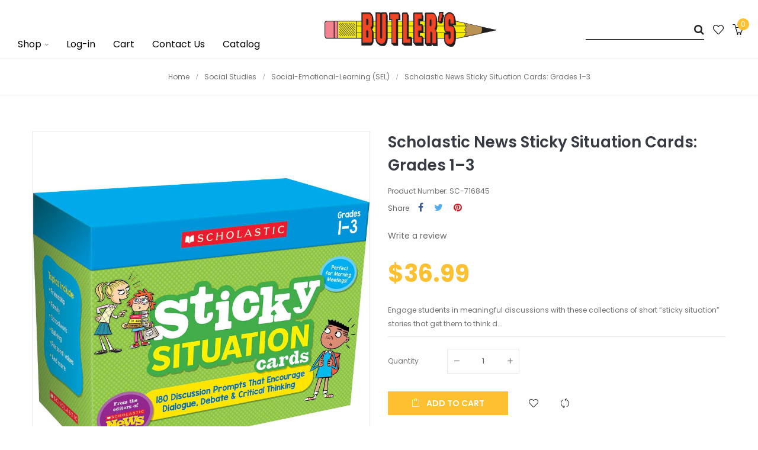

--- FILE ---
content_type: text/html; charset=utf-8
request_url: https://butlersofficecitycatalog.com/103418-scholastic-news-sticky-situation-cards-grades-1-3-sc-716845-9781338751734.html
body_size: 23025
content:
<!doctype html>
<html lang="en"         class="default"
    >

  <head>
    
      
  <meta charset="utf-8">


  <meta http-equiv="x-ua-compatible" content="ie=edge">



  <link rel="canonical" href="https://butlersofficecitycatalog.com/103418-scholastic-news-sticky-situation-cards-grades-1-3-sc-716845-9781338751734.html">

  <title>Scholastic News Sticky Situation Cards: Grades 1–3 - Scholastic Tea...</title>
  <meta name="description" content="Engage students in meaningful discussions with these collections of short “sticky situation” stories that get them to think d...">
  <meta name="keywords" content="Scholastic News Sticky Situation Cards: Grades 1–3 ,SC-716845 ,Scholastic Teacher Resources ,Social-Emotional-Learning (SEL) ,$36.99">
    


  <meta name="viewport" content="width=device-width, initial-scale=1">



  <link rel="icon" type="image/vnd.microsoft.icon" href="/img/favicon.ico?1592928874">
  <link rel="shortcut icon" type="image/x-icon" href="/img/favicon.ico?1592928874">


  

    <link rel="stylesheet" href="https://butlersofficecitycatalog.com/themes/theme_10/assets/css/theme.css" type="text/css" media="all">
  <link rel="stylesheet" href="https://butlersofficecitycatalog.com/modules/blockreassurance/views/dist/front.css" type="text/css" media="all">
  <link rel="stylesheet" href="https://butlersofficecitycatalog.com/themes/theme_10/modules/leoslideshow/css/typo/typo.css" type="text/css" media="all">
  <link rel="stylesheet" href="https://butlersofficecitycatalog.com/themes/theme_10/modules/leoslideshow/css/iView/iview.css" type="text/css" media="all">
  <link rel="stylesheet" href="https://butlersofficecitycatalog.com/themes/theme_10/modules/leoslideshow/css/iView/skin_4_responsive/style.css" type="text/css" media="all">
  <link rel="stylesheet" href="https://butlersofficecitycatalog.com/themes/theme_10/modules/leoblog/css/leoblog.css" type="text/css" media="all">
  <link rel="stylesheet" href="https://butlersofficecitycatalog.com/themes/theme_10/modules/leobootstrapmenu/css/megamenu.css" type="text/css" media="all">
  <link rel="stylesheet" href="https://butlersofficecitycatalog.com/themes/theme_10/modules/leobootstrapmenu/css/leomenusidebar.css" type="text/css" media="all">
  <link rel="stylesheet" href="https://butlersofficecitycatalog.com/modules/csi_productmedia//views/css/front.css" type="text/css" media="all">
  <link rel="stylesheet" href="https://butlersofficecitycatalog.com/themes/theme_10/modules/leofeature//css/front.css" type="text/css" media="all">
  <link rel="stylesheet" href="https://butlersofficecitycatalog.com/modules/csi_percentagebasedshipping//views/css/front.css" type="text/css" media="all">
  <link rel="stylesheet" href="https://butlersofficecitycatalog.com/modules/customertaxexemptfield//views/css/front.css" type="text/css" media="all">
  <link rel="stylesheet" href="https://butlersofficecitycatalog.com/js/jquery/ui/themes/base/minified/jquery-ui.min.css" type="text/css" media="all">
  <link rel="stylesheet" href="https://butlersofficecitycatalog.com/js/jquery/ui/themes/base/minified/jquery.ui.theme.min.css" type="text/css" media="all">
  <link rel="stylesheet" href="https://butlersofficecitycatalog.com/js/jquery/plugins/fancybox/jquery.fancybox.css" type="text/css" media="all">
  <link rel="stylesheet" href="https://butlersofficecitycatalog.com/modules/leobootstrapmenu/js/fancybox/jquery.fancybox.css" type="text/css" media="all">
  <link rel="stylesheet" href="https://butlersofficecitycatalog.com/themes/theme_10/modules/ps_legalcompliance/views/css/aeuc_front.css" type="text/css" media="all">
  <link rel="stylesheet" href="https://butlersofficecitycatalog.com/modules/csi_productlabels/views/css/csiproductlabels.css" type="text/css" media="all">
  <link rel="stylesheet" href="https://butlersofficecitycatalog.com/themes/theme_10/assets/css/custom.css" type="text/css" media="all">
  <link rel="stylesheet" href="https://butlersofficecitycatalog.com/modules/appagebuilder/css/animate.css" type="text/css" media="all">
  <link rel="stylesheet" href="https://butlersofficecitycatalog.com/themes/theme_10/modules/appagebuilder/css/owl.carousel.css" type="text/css" media="all">
  <link rel="stylesheet" href="https://butlersofficecitycatalog.com/themes/theme_10/modules/appagebuilder/css/owl.theme.css" type="text/css" media="all">
  <link rel="stylesheet" href="https://butlersofficecitycatalog.com/themes/theme_10/modules/appagebuilder/css/styles.css" type="text/css" media="all">
  <link rel="stylesheet" href="https://butlersofficecitycatalog.com/themes/theme_10/modules/appagebuilder/css/positions/headerposition1491413718.css" type="text/css" media="all">
  <link rel="stylesheet" href="https://butlersofficecitycatalog.com/themes/theme_10/modules/appagebuilder/css/positions/footerposition1498325209.css" type="text/css" media="all">
  <link rel="stylesheet" href="https://butlersofficecitycatalog.com/themes/theme_10/modules/appagebuilder/css/profiles/profile1498775097.css" type="text/css" media="all">





    


  

  <script type="text/javascript">
        var LEO_COOKIE_THEME = "AP_CUPID_PANEL_CONFIG";
        var buttoncompare_title_add = "Add to Compare";
        var buttoncompare_title_remove = "Remove from Compare";
        var buttonwishlist_title_add = "Add to Wishlist";
        var buttonwishlist_title_remove = "Remove from WishList";
        var comparator_max_item = 3;
        var compared_products = [];
        var disable_review_form_txt = "Not exists a criterion to review for this product or this language";
        var isLogged = false;
        var prestashop = {"cart":{"products":[],"totals":{"total":{"type":"total","label":"Total","amount":0,"value":"$0.00"},"total_including_tax":{"type":"total","label":"Total (tax incl.)","amount":0,"value":"$0.00"},"total_excluding_tax":{"type":"total","label":"Total (tax excl.)","amount":0,"value":"$0.00"}},"subtotals":{"products":{"type":"products","label":"Subtotal","amount":0,"value":"$0.00"},"discounts":null,"shipping":{"type":"shipping","label":"Shipping","amount":0,"value":""},"tax":{"type":"tax","label":"Taxes","amount":0,"value":"$0.00"}},"products_count":0,"summary_string":"0 items","vouchers":{"allowed":0,"added":[]},"discounts":[],"minimalPurchase":0,"minimalPurchaseRequired":""},"currency":{"name":"US Dollar","iso_code":"USD","iso_code_num":"840","sign":"$"},"customer":{"lastname":null,"firstname":null,"email":null,"birthday":null,"newsletter":null,"newsletter_date_add":null,"optin":null,"website":null,"company":null,"siret":null,"ape":null,"is_logged":false,"gender":{"type":null,"name":null},"addresses":[]},"language":{"name":"English (English)","iso_code":"en","locale":"en-US","language_code":"en-us","is_rtl":"0","date_format_lite":"m\/d\/Y","date_format_full":"m\/d\/Y H:i:s","id":1},"page":{"title":"","canonical":null,"meta":{"title":"Scholastic News Sticky Situation Cards: Grades 1\u20133 - Scholastic Tea...","description":"Engage students in meaningful discussions with these collections of short \u201csticky situation\u201d stories that get them to think d...","keywords":"Scholastic News Sticky Situation Cards: Grades 1\u20133 ,SC-716845 ,Scholastic Teacher Resources ,Social-Emotional-Learning (SEL) ,$36.99","robots":"index"},"page_name":"product","body_classes":{"lang-en":true,"lang-rtl":false,"country-US":true,"currency-USD":true,"layout-full-width":true,"page-product":true,"tax-display-enabled":true,"product-id-103418":true,"product-Scholastic News Sticky Situation Cards: Grades 1\u20133":true,"product-id-category-122014":true,"product-id-manufacturer-142":true,"product-id-supplier-0":true,"product-available-for-order":true},"admin_notifications":[]},"shop":{"name":"Butler's Office Equipment & Supply","logo":"\/img\/prestashop-logo-1592858988.jpg","stores_icon":"\/img\/logo_stores.png","favicon":"\/img\/favicon.ico"},"urls":{"base_url":"https:\/\/butlersofficecitycatalog.com\/","current_url":"https:\/\/butlersofficecitycatalog.com\/103418-scholastic-news-sticky-situation-cards-grades-1-3-sc-716845-9781338751734.html","shop_domain_url":"https:\/\/butlersofficecitycatalog.com","img_ps_url":"https:\/\/butlersofficecitycatalog.com\/img\/","img_cat_url":"https:\/\/butlersofficecitycatalog.com\/img\/c\/","img_lang_url":"https:\/\/butlersofficecitycatalog.com\/img\/l\/","img_prod_url":"https:\/\/butlersofficecitycatalog.com\/img\/p\/","img_manu_url":"https:\/\/butlersofficecitycatalog.com\/img\/m\/","img_sup_url":"https:\/\/butlersofficecitycatalog.com\/img\/su\/","img_ship_url":"https:\/\/butlersofficecitycatalog.com\/img\/s\/","img_store_url":"https:\/\/butlersofficecitycatalog.com\/img\/st\/","img_col_url":"https:\/\/butlersofficecitycatalog.com\/img\/co\/","img_url":"https:\/\/butlersofficecitycatalog.com\/themes\/theme_10\/assets\/img\/","css_url":"https:\/\/butlersofficecitycatalog.com\/themes\/theme_10\/assets\/css\/","js_url":"https:\/\/butlersofficecitycatalog.com\/themes\/theme_10\/assets\/js\/","pic_url":"https:\/\/butlersofficecitycatalog.com\/upload\/","pages":{"address":"https:\/\/butlersofficecitycatalog.com\/address","addresses":"https:\/\/butlersofficecitycatalog.com\/addresses","authentication":"https:\/\/butlersofficecitycatalog.com\/login","cart":"https:\/\/butlersofficecitycatalog.com\/cart","category":"https:\/\/butlersofficecitycatalog.com\/index.php?controller=category","cms":"https:\/\/butlersofficecitycatalog.com\/index.php?controller=cms","contact":"https:\/\/butlersofficecitycatalog.com\/contact-us","discount":"https:\/\/butlersofficecitycatalog.com\/discount","guest_tracking":"https:\/\/butlersofficecitycatalog.com\/guest-tracking","history":"https:\/\/butlersofficecitycatalog.com\/order-history","identity":"https:\/\/butlersofficecitycatalog.com\/identity","index":"https:\/\/butlersofficecitycatalog.com\/","my_account":"https:\/\/butlersofficecitycatalog.com\/my-account","order_confirmation":"https:\/\/butlersofficecitycatalog.com\/order-confirmation","order_detail":"https:\/\/butlersofficecitycatalog.com\/index.php?controller=order-detail","order_follow":"https:\/\/butlersofficecitycatalog.com\/order-follow","order":"https:\/\/butlersofficecitycatalog.com\/order","order_return":"https:\/\/butlersofficecitycatalog.com\/index.php?controller=order-return","order_slip":"https:\/\/butlersofficecitycatalog.com\/credit-slip","pagenotfound":"https:\/\/butlersofficecitycatalog.com\/page-not-found","password":"https:\/\/butlersofficecitycatalog.com\/password-recovery","pdf_invoice":"https:\/\/butlersofficecitycatalog.com\/index.php?controller=pdf-invoice","pdf_order_return":"https:\/\/butlersofficecitycatalog.com\/index.php?controller=pdf-order-return","pdf_order_slip":"https:\/\/butlersofficecitycatalog.com\/index.php?controller=pdf-order-slip","prices_drop":"https:\/\/butlersofficecitycatalog.com\/prices-drop","product":"https:\/\/butlersofficecitycatalog.com\/index.php?controller=product","search":"https:\/\/butlersofficecitycatalog.com\/search","sitemap":"https:\/\/butlersofficecitycatalog.com\/sitemap","stores":"https:\/\/butlersofficecitycatalog.com\/stores","supplier":"https:\/\/butlersofficecitycatalog.com\/supplier","register":"https:\/\/butlersofficecitycatalog.com\/login?create_account=1","order_login":"https:\/\/butlersofficecitycatalog.com\/order?login=1"},"theme_assets":"\/themes\/theme_10\/assets\/","actions":{"logout":"https:\/\/butlersofficecitycatalog.com\/?mylogout="}},"configuration":{"display_taxes_label":true,"is_catalog":false,"show_prices":true,"opt_in":{"partner":true},"quantity_discount":{"type":"discount","label":"Discount"},"voucher_enabled":0,"return_enabled":0},"field_required":[],"breadcrumb":{"links":[{"title":"Home","url":"https:\/\/butlersofficecitycatalog.com\/"},{"title":"Social Studies","url":"https:\/\/butlersofficecitycatalog.com\/122-social-studies"},{"title":"Social-Emotional-Learning (SEL)","url":"https:\/\/butlersofficecitycatalog.com\/122014-social-emotional-learning-sel"},{"title":"Scholastic News Sticky Situation Cards: Grades 1\u20133","url":"https:\/\/butlersofficecitycatalog.com\/103418-scholastic-news-sticky-situation-cards-grades-1-3-sc-716845-9781338751734.html"}],"count":4},"link":{"protocol_link":"https:\/\/","protocol_content":"https:\/\/"},"time":1770100483,"static_token":"803d820de69fcff446bb1e9a42097aef","token":"8ffa744a320c8f94530310a10a5a8d51"};
        var productcompare_add = "The product has been added to list compare";
        var productcompare_max_item = "You cannot add more than 3 product(s) to the product comparison";
        var productcompare_remove = "The product was successfully removed from list compare";
        var productcompare_url = "https:\/\/butlersofficecitycatalog.com\/module\/leofeature\/productscompare";
        var productcompare_viewlistcompare = "View list compare";
        var psemailsubscription_subscription = "https:\/\/butlersofficecitycatalog.com\/module\/ps_emailsubscription\/subscription";
        var psr_icon_color = "#F19D76";
        var wishlist_add = "The product was successfully added to your wishlist";
        var wishlist_cancel_txt = "Cancel";
        var wishlist_confirm_del_txt = "Delete selected item?";
        var wishlist_del_default_txt = "Cannot delete default wishlist";
        var wishlist_email_txt = "Email";
        var wishlist_loggin_required = "You must be logged in to manage your wishlist";
        var wishlist_ok_txt = "Ok";
        var wishlist_quantity_required = "You must enter a quantity";
        var wishlist_remove = "The product was successfully removed from your wishlist";
        var wishlist_reset_txt = "Reset";
        var wishlist_send_txt = "Send";
        var wishlist_send_wishlist_txt = "Send wishlist";
        var wishlist_url = "https:\/\/butlersofficecitycatalog.com\/module\/leofeature\/mywishlist";
        var wishlist_viewwishlist = "View your wishlist";
      </script>
<script type="text/javascript">
	var choosefile_text = "Choose file";
	var turnoff_popup_text = "Do not show this popup again";

	var size_item_quickview = 90;
	var style_scroll_quickview = 'horizontal';
	
	var size_item_page = 109;
	var style_scroll_page = 'horizontal';
	
	var size_item_quickview_attr = 90;	
	var style_scroll_quickview_attr = 'horizontal';
	
	var size_item_popup = 166;
	var style_scroll_popup = 'vertical';
</script>


  
                <script type="text/javascript">
                    var pfeatures = {"1":{"2623":{"id_product":"103418","id_feature":"1","name":"Manufacturer","id_feature_value":"2623","value":"Scholastic Teaching Solutions"}},"2":{"12":{"id_product":"103418","id_feature":"2","name":"Grade(s)","id_feature_value":"12","value":"3"},"19":{"id_product":"103418","id_feature":"2","name":"Grade(s)","id_feature_value":"19","value":"2"},"18":{"id_product":"103418","id_feature":"2","name":"Grade(s)","id_feature_value":"18","value":"1"}}},
                    feature_positions = {"1":["2623"],"2":["12","19","18"]},
                    features_position = ["1","2"],
                    ordered_features = new Array();
                            ordered_features[0] = {"1":["2623"]};
                            ordered_features[1] = {"2":["12","19","18"]};
                </script><script type="text/javascript">
	
	var FancyboxI18nClose = "Close";
	var FancyboxI18nNext = "Next";
	var FancyboxI18nPrev = "Previous";
	var current_link = "http://butlersofficecitycatalog.com/";		
	var currentURL = window.location;
	currentURL = String(currentURL);
	currentURL = currentURL.replace("https://","").replace("http://","").replace("www.","").replace( /#\w*/, "" );
	current_link = current_link.replace("https://","").replace("http://","").replace("www.","");
	var text_warning_select_txt = "Please select One to remove?";
	var text_confirm_remove_txt = "Are you sure to remove footer row?";
	var close_bt_txt = "Close";
	var list_menu = [];
	var list_menu_tmp = {};
	var list_tab = [];
	var isHomeMenu = 0;
	
</script><!-- @file modules\appagebuilder\views\templates\hook\header -->

<script>
    /**
     * List functions will run when document.ready()
     */
    var ap_list_functions = [];
    /**
     * List functions will run when window.load()
     */
    var ap_list_functions_loaded = [];

    /**
     * List functions will run when document.ready() for theme
     */
    
    var products_list_functions = [];
</script>


<script type='text/javascript'>
    var leoOption = {
        category_qty:1,
        product_list_image:0,
        product_one_img:1,
        productCdown: 1,
        productColor: 0,
        homeWidth: 400,
        homeheight: 445,
	}

    ap_list_functions.push(function(){
        if (typeof $.LeoCustomAjax !== "undefined" && $.isFunction($.LeoCustomAjax)) {
            var leoCustomAjax = new $.LeoCustomAjax();
            leoCustomAjax.processAjax();
        }
    });
</script>




<link rel="apple-touch-icon" sizes="180x180" href="/apple-touch-icon.png">
<link rel="icon" type="image/png" sizes="32x32" href="/favicon-32x32.png">
<link rel="icon" type="image/png" sizes="16x16" href="/favicon-16x16.png">
<link rel="manifest" href="/site.webmanifest">
<link rel="mask-icon" href="/safari-pinned-tab.svg" color="#5bbad5">
<meta name="msapplication-TileColor" content="#da532c">
<meta name="theme-color" content="#ffffff">


    
  <meta property="og:type" content="product">
  <meta property="og:url" content="https://butlersofficecitycatalog.com/103418-scholastic-news-sticky-situation-cards-grades-1-3-sc-716845-9781338751734.html">
  <meta property="og:title" content="Scholastic News Sticky Situation Cards: Grades 1–3 - Scholastic Tea...">
  <meta property="og:site_name" content="Butler&#039;s Office Equipment &amp; Supply">
  <meta property="og:description" content="Engage students in meaningful discussions with these collections of short “sticky situation” stories that get them to think d...">
  <meta property="og:image" content="//images.salsify.com/image/upload/s--el50ExCj--/c_lpad,w_1000,h_1112,q_60,fl_progressive/f2zpbxklnoon7jknuph5.jpg">
  <meta property="product:pretax_price:amount" content="36.99">
  <meta property="product:pretax_price:currency" content="USD">
  <meta property="product:price:amount" content="36.99">
  <meta property="product:price:currency" content="USD">
    <meta property="product:weight:value" content="3.000000">
  <meta property="product:weight:units" content="lb">
  
  </head>

  <body id="product" class="lang-en country-us currency-usd layout-full-width page-product tax-display-enabled product-id-103418 product-scholastic-news-sticky-situation-cards-grades-1-3 product-id-category-122014 product-id-manufacturer-142 product-id-supplier-0 product-available-for-order  has-breadcrumb">

    
      
    

    <main id="page">
      
              
      <header id="header">
        <div class="header-container">
          
            
  <div class="header-banner">
            <div class="inner"></div>
      </div>



  <nav class="header-nav">
    <div class="topnav">
              <div class="inner"></div>
          </div>
    <div class="bottomnav">
              <div class="inner"></div>
          </div>
  </nav>



  <div class="header-top">
          <div class="inner"><!-- @file modules\appagebuilder\views\templates\hook\ApRow -->
    <div id="form_7627690927268735"        class="row box-bottom-header ApRow  has-bg bg-fullwidth"
	        data-bg=" no-repeat"                style=""        >
        
                                    <!-- @file modules\appagebuilder\views\templates\hook\ApColumn -->
<div    class="col-xl-5 col-lg-5 col-md-3 col-sm-3 col-xs-3 col-sp-3  ApColumn "
	    >
                    <!-- @file modules\appagebuilder\views\templates\hook\ApSlideShow -->
<div id="memgamenu-form_10476172883882744" class="ApMegamenu">
				<nav data-megamenu-id="10476172883882744" class="leo-megamenu cavas_menu navbar navbar-default enable-canvas " role="navigation">
			<!-- Brand and toggle get grouped for better mobile display -->
			<div class="navbar-header">
				<button type="button" class="navbar-toggler hidden-lg-up" data-toggle="collapse" data-target=".megamenu-off-canvas-10476172883882744">
					<span class="sr-only">Toggle navigation</span>
					&#9776;
					<!--
					<span class="icon-bar"></span>
					<span class="icon-bar"></span>
					<span class="icon-bar"></span>
					-->
				</button>
			</div>
			<!-- Collect the nav links, forms, and other content for toggling -->
			
			<div class="leo-top-menu collapse navbar-toggleable-md megamenu-off-canvas megamenu-off-canvas-10476172883882744"><ul class="nav navbar-nav megamenu horizontal"><li class="nav-item parent dropdown  aligned-fullwidth  " ><a class="nav-link dropdown-toggle has-category" data-toggle="dropdown" href="https://butlersofficecitycatalog.com/#" target="_top"><span class="menu-title">Shop</span></a><b class="caret"></b><div class="dropdown-menu dropdown-sub mega-cols cols4"  ><div class="dropdown-menu-inner"><div class="row"><div class="mega-col col-sm-3 col-1" data-type="menu" data-colwidth="3"><div class="inner"><ul><li class="nav-item   " ><a class="nav-link" href="https://butlersofficecitycatalog.com/101-active-play" target="_self"><span class="menu-title">Active Play</span></a></li><li class="nav-item   " ><a class="nav-link" href="https://butlersofficecitycatalog.com/102-arts-crafts" target="_self"><span class="menu-title">Arts & Crafts</span></a></li><li class="nav-item   " ><a class="nav-link" href="https://butlersofficecitycatalog.com/103-blocks-construction-play" target="_self"><span class="menu-title">Blocks & Construction</span></a></li><li class="nav-item   " ><a class="nav-link" href="https://butlersofficecitycatalog.com/105-carpets" target="_self"><span class="menu-title">Carpets</span></a></li><li class="nav-item   " ><a class="nav-link" href="https://butlersofficecitycatalog.com/129-classroom-collections" target="_self"><span class="menu-title">Classroom Collections</span></a></li><li class="nav-item   " ><a class="nav-link" href="https://butlersofficecitycatalog.com/104-classroom-decor" target="_self"><span class="menu-title">Classroom Décor</span></a></li><li class="nav-item   " ><a class="nav-link" href="https://butlersofficecitycatalog.com/107-classroom-technology" target="_self"><span class="menu-title">Classroom Technology</span></a></li></ul></div></div><div class="mega-col col-sm-3 col-2" data-type="menu" data-colwidth="3"><div class="inner"><ul><li class="nav-item   " ><a class="nav-link" href="https://butlersofficecitycatalog.com/108-dramatic-play" target="_self"><span class="menu-title">Dramatic Play</span></a></li><li class="nav-item   " ><a class="nav-link" href="https://butlersofficecitycatalog.com/109-early-learning" target="_self"><span class="menu-title">Early Learning</span></a></li><li class="nav-item   " ><a class="nav-link" href="https://butlersofficecitycatalog.com/110-furniture" target="_self"><span class="menu-title">Furniture</span></a></li><li class="nav-item   " ><a class="nav-link" href="https://butlersofficecitycatalog.com/111-games" target="_self"><span class="menu-title">Games</span></a></li><li class="nav-item   " ><a class="nav-link" href="https://butlersofficecitycatalog.com/127-infant-toddler" target="_self"><span class="menu-title">Infant & Toddler</span></a></li><li class="nav-item   " ><a class="nav-link" href="https://butlersofficecitycatalog.com/112-language-arts" target="_self"><span class="menu-title">Language Arts</span></a></li><li class="nav-item   " ><a class="nav-link" href="https://butlersofficecitycatalog.com/106-literature" target="_self"><span class="menu-title">Literature</span></a></li></ul></div></div><div class="mega-col col-sm-3 col-3" data-type="menu" data-colwidth="3"><div class="inner"><ul><li class="nav-item   " ><a class="nav-link" href="https://butlersofficecitycatalog.com/113-mathematics" target="_self"><span class="menu-title">Mathematics</span></a></li><li class="nav-item   " ><a class="nav-link" href="https://butlersofficecitycatalog.com/115-multilingual-ell-esl" target="_self"><span class="menu-title">Multilingual/ELL/ESL</span></a></li><li class="nav-item   " ><a class="nav-link" href="https://butlersofficecitycatalog.com/116-music" target="_self"><span class="menu-title">Music</span></a></li><li class="nav-item   " ><a class="nav-link" href="https://butlersofficecitycatalog.com/117-office-supplies" target="_self"><span class="menu-title">Office Supplies</span></a></li><li class="nav-item   " ><a class="nav-link" href="https://butlersofficecitycatalog.com/128-outdoor-play" target="_self"><span class="menu-title">Outdoor Play</span></a></li><li class="nav-item   " ><a class="nav-link" href="https://butlersofficecitycatalog.com/118-puzzles" target="_self"><span class="menu-title">Puzzles</span></a></li><li class="nav-item   " ><a class="nav-link" href="https://butlersofficecitycatalog.com/119-resource-activity-books" target="_self"><span class="menu-title">Resource/Activity Books</span></a></li></ul></div></div><div class="mega-col col-sm-3 col-4" data-type="menu" data-colwidth="3"><div class="inner"><ul><li class="nav-item   " ><a class="nav-link" href="https://butlersofficecitycatalog.com/120-rewards-incentives" target="_self"><span class="menu-title">Rewards & Incentives</span></a></li><li class="nav-item   " ><a class="nav-link" href="https://butlersofficecitycatalog.com/121-science" target="_self"><span class="menu-title">Science</span></a></li><li class="nav-item   " ><a class="nav-link" href="https://butlersofficecitycatalog.com/122-social-studies" target="_self"><span class="menu-title">Social Studies</span></a></li><li class="nav-item   " ><a class="nav-link" href="https://butlersofficecitycatalog.com/123-exceptional-learners" target="_self"><span class="menu-title">Special Needs</span></a></li><li class="nav-item   " ><a class="nav-link" href="https://butlersofficecitycatalog.com/125-teacher-resources" target="_self"><span class="menu-title">Teacher Resources</span></a></li><li class="nav-item   " ><a class="nav-link" href="https://butlersofficecitycatalog.com/126-teacher-classroom-essentials" target="_self"><span class="menu-title">Teacher/Classroom Essentials</span></a></li></ul></div></div></div></div></div></li><li class="nav-item   " ><a href="https://butlersofficecitycatalog.com/my-account" target="_self" class="nav-link has-category"><span class="menu-title">Log-in</span></a></li><li class="nav-item   " ><a href="https://butlersofficecitycatalog.com/cart?action=show" target="_self" class="nav-link has-category"><span class="menu-title">Cart</span></a></li><li class="nav-item   " ><a href="https://butlersofficecitycatalog.com/contact-us" target="_self" class="nav-link has-category"><span class="menu-title">Contact Us</span></a></li><li class="nav-item   " ><a href="https://butlersofficecitycatalog.com/flips/EducationalMaterials2024/index.html" target="_self" class="nav-link has-category"><span class="menu-title">Catalog</span></a></li></ul></div>
	</nav>
	<script type="text/javascript">
	// <![CDATA[				
			// var type="horizontal";
			// checkActiveLink();
			// checkTarget();
			list_menu_tmp.id = 10476172883882744;
			list_menu_tmp.type = 'horizontal';
	// ]]>
	
									
				// offCanvas();
				// var show_cavas = 1;
				// console.log('testaaa');
				// console.log(show_cavas);
				list_menu_tmp.show_cavas =1;
			
		
				
		list_menu_tmp.list_tab = list_tab;
		list_menu.push(list_menu_tmp);
		list_menu_tmp = {};	
		list_tab = {};
		
	</script>

	</div>

    </div><!-- @file modules\appagebuilder\views\templates\hook\ApColumn -->
<div    class="col-xl-3 col-lg-3 col-md-5 col-sm-12 col-xs-12 col-sp-12 center-bottom-header ApColumn "
	    >
                    <!-- @file modules\appagebuilder\views\templates\hook\ApGenCode -->


	<a href="https://butlersofficecitycatalog.com/" title="Butler&#039;s Office Equipment &amp; Supply" class="logo "><img class="img-fluid" src="/img/prestashop-logo-1592858988.jpg" alt="Butler&#039;s Office Equipment &amp; Supply"/></a>


    </div><!-- @file modules\appagebuilder\views\templates\hook\ApColumn -->
<div    class="col-xl-4 col-lg-4 col-md-5 col-sm-9 col-xs-9 col-sp-9 right-bottom-header popup-search ApColumn "
	    >
                    <!-- @file modules\appagebuilder\views\templates\hook\ApModule -->

<!-- Block search module TOP -->
<div id="search_widget" class="search-widget js-dropdown popup-over" data-search-controller-url="//butlersofficecitycatalog.com/search">
	<form method="get" action="//butlersofficecitycatalog.com/search" id="search_form">
		<input type="hidden" name="controller" value="search">
		<input style="border-bottom: 1px solid black; width: 120px" type="text" name="s" value="" aria-label="Search">
		<button type="submit">
			<i class="fa fa-search search"></i>
		</button>
	</form>
</div>
<!-- /Block search module TOP -->

<!-- @file modules\appagebuilder\views\templates\hook\ApGenCode -->


	<div class="feature-single"><a      class="ap-btn-wishlist"      href="//butlersofficecitycatalog.com/module/leofeature/mywishlist"      title="Wishlist"      rel="nofollow"    >      <i class="icon-heart icon-wishlist"></i></a></div>

<!-- @file modules\appagebuilder\views\templates\hook\ApModule -->

<div id="cart-block">
  <div class="blockcart cart-preview inactive" data-refresh-url="//butlersofficecitycatalog.com/module/ps_shoppingcart/ajax">
    <div class="header">
              <i class="shopping-cart fa fa-shopping-cart"></i>
        <span class="title-cart">My Cart</span>
        <span class="cart-products-count">
                      <span class="zero">0</span>
            <span class="empty"> - empty</span>
                  </span>
          </div>
  </div>
</div>


    </div>
            </div>
    </div>
          </div>
  
          
        </div>
      </header>
      
        
<aside id="notifications">
  <div class="container">
    
    
    
      </div>
</aside>
      
      <section id="wrapper">
      	
        
          <nav data-depth="4" class="breadcrumb">
  <div class="container">
    <ol itemscope itemtype="http://schema.org/BreadcrumbList">
                        
            <li itemprop="itemListElement" itemscope itemtype="http://schema.org/ListItem">
              <a itemprop="item" href="https://butlersofficecitycatalog.com/">
                <span itemprop="name">Home</span>
              </a>
              <meta itemprop="position" content="1">
            </li>
          
                                
            <li itemprop="itemListElement" itemscope itemtype="http://schema.org/ListItem">
              <a itemprop="item" href="https://butlersofficecitycatalog.com/122-social-studies">
                <span itemprop="name">Social Studies</span>
              </a>
              <meta itemprop="position" content="2">
            </li>
          
                                
            <li itemprop="itemListElement" itemscope itemtype="http://schema.org/ListItem">
              <a itemprop="item" href="https://butlersofficecitycatalog.com/122014-social-emotional-learning-sel">
                <span itemprop="name">Social-Emotional-Learning (SEL)</span>
              </a>
              <meta itemprop="position" content="3">
            </li>
          
                                
            <li itemprop="itemListElement" itemscope itemtype="http://schema.org/ListItem">
              <a itemprop="item" href="https://butlersofficecitycatalog.com/103418-scholastic-news-sticky-situation-cards-grades-1-3-sc-716845-9781338751734.html">
                <span itemprop="name">Scholastic News Sticky Situation Cards: Grades 1–3</span>
              </a>
              <meta itemprop="position" content="4">
            </li>
          
                  </ol>
  </div>

</nav>
        
                  <div class="container">
                  <div class="row">
            

            
  <div id="content-wrapper" class="col-lg-12 col-xs-12">
    
    

  <section id="main" itemscope itemtype="https://schema.org/Product">
    <meta itemprop="url" content="https://butlersofficecitycatalog.com/103418-scholastic-news-sticky-situation-cards-grades-1-3-sc-716845-9781338751734.html">

      <div class="row">
        <div class="col-md-6">
          
            <section class="page-content" id="content">
              
                
                  <div class="images-container">
  
    <div class="product-cover">
      
        <ul class="product-flags">
                  </ul>
      
      <img class="js-qv-product-cover img-fluid" src="//images.salsify.com/image/upload/s--el50ExCj--/c_lpad,w_1000,h_1112,q_60,fl_progressive/f2zpbxklnoon7jknuph5.jpg" alt="s--el50ExCj--/f2zpbxklnoon7jknuph5.jpg" title="s--el50ExCj--/f2zpbxklnoon7jknuph5.jpg" itemprop="image">
      <div class="layer hidden-sm-down" data-toggle="modal" data-target="#product-modal">
        <i class="material-icons zoom-in">&#xE8FF;</i>
      </div>
    </div>
  

  <div class="thumb-block">
    
      <div class="js-qv-mask mask">
        <ul class="product-images js-qv-product-images">
                      <li class="thumb-container">
              <img
                class="thumb js-thumb  selected "
                data-image-medium-src="//images.salsify.com/image/upload/s--el50ExCj--/c_lpad,w_600,h_667,q_60,fl_progressive/f2zpbxklnoon7jknuph5.jpg"
                data-image-large-src="//images.salsify.com/image/upload/s--el50ExCj--/c_lpad,w_1000,h_1112,q_60,fl_progressive/f2zpbxklnoon7jknuph5.jpg"
                src="//images.salsify.com/image/upload/s--el50ExCj--/c_lpad,w_100,h_111,q_60,fl_progressive/f2zpbxklnoon7jknuph5.jpg"
                alt="s--el50ExCj--/f2zpbxklnoon7jknuph5.jpg"
                title="s--el50ExCj--/f2zpbxklnoon7jknuph5.jpg"
                itemprop="image"
              >
            </li>
                  </ul>
      </div>
      <div class="scroll-box-arrows scroll arrows js-arrows">
        <i class="fa fa-angle-left left arrow-down js-arrow-down"></i>
        <i class="fa fa-angle-right right arrow-up js-arrow-up"></i>
      </div>
    
  </div>

</div>
    <div class="video-wrapper">
    <hr>
                    <h3>Product Media</h3>
                        </div>

                
              
            </section>
          
          </div>
          <div class="col-md-6">
            
              
                <h1 class="h1 product-detail-name" itemprop="name">Scholastic News Sticky Situation Cards: Grades 1–3</h1>
              
            
                            <div style="padding-bottom: 10px;">
                <span itemprop="sku" id="csi_prd_num">Product Number: SC-716845</span>
                    <span itemprop="brand" content="Scholastic Teacher Resources"></span>
                </div>
                <script type="text/javascript">
                  
                    document.addEventListener('DOMContentLoaded', function(){
                      prestashop.on('updatedProduct',function(resp){
                        let sku = $('#product-details .product-reference span').text();
                        if (sku) {
                          $('#csi_prd_num').text('Product Number: ' + sku);
                        }
                      });
                    }, false);
                  
            </script>
                        
              <div class="product-additional-info">
  
      <div class="social-sharing">
      <span>Share</span>
      <ul>
                  <li class="facebook icon-gray"><a href="https://www.facebook.com/sharer.php?u=https%3A%2F%2Fbutlersofficecitycatalog.com%2F103418-scholastic-news-sticky-situation-cards-grades-1-3-sc-716845-9781338751734.html" class="text-hide" title="Share" target="_blank">Share</a></li>
                  <li class="twitter icon-gray"><a href="https://twitter.com/intent/tweet?text=Scholastic+News+Sticky+Situation+Cards%3A+Grades+1%E2%80%933 https%3A%2F%2Fbutlersofficecitycatalog.com%2F103418-scholastic-news-sticky-situation-cards-grades-1-3-sc-716845-9781338751734.html" class="text-hide" title="Tweet" target="_blank">Tweet</a></li>
                  <li class="pinterest icon-gray"><a href="https://www.pinterest.com/pin/create/button/?media=%2F%2Fimages.salsify.com%2Fimage%2Fupload%2Fs--el50ExCj--%2Fc_lpad%2Cw_%2Ch_%2Cq_60%2Cfl_progressive%2Ff2zpbxklnoon7jknuph5.jpg&amp;url=https%3A%2F%2Fbutlersofficecitycatalog.com%2F103418-scholastic-news-sticky-situation-cards-grades-1-3-sc-716845-9781338751734.html" class="text-hide" title="Pinterest" target="_blank">Pinterest</a></li>
              </ul>
    </div>
  

</div>
            

            
	<div id="leo_product_reviews_block_extra" class="no-print" >
		
		<ul class="reviews_advices">
										<li class="">
					<a class="open-review-form" href="#" data-id-product="103418" data-is-logged="" data-product-link="https://butlersofficecitycatalog.com/103418-scholastic-news-sticky-situation-cards-grades-1-3-sc-716845-9781338751734.html">
						<i class="material-icons">&#xE150;</i>
						Write a review
					</a>
				</li>
					</ul>
	</div>


            
            
                <div class="product-prices">
    

    
      <div
        class="product-price h5 "
        itemprop="offers"
        itemscope
        itemtype="https://schema.org/Offer"
      >
        <link itemprop="availability" href="https://schema.org/InStock"/>
        <meta itemprop="priceCurrency" content="USD">
        <meta itemprop="url" content="https://butlersofficecitycatalog.com/103418-scholastic-news-sticky-situation-cards-grades-1-3-sc-716845-9781338751734.html">
        <meta itemprop="priceValidUntil" content="2026-05-04">

        <div class="current-price">
          <span itemprop="price" content="36.99">$36.99</span>
          
          
                      

                  </div>

        
                  
      </div>
    

    

    
          

    
          

    

    <div class="tax-shipping-delivery-label">
      
          
    
          
    
    </div>
  </div>
            

            <div class="product-information">
              
                <div id="product-description-short-103418" itemprop="description">Engage students in meaningful discussions with these collections of short “sticky situation” stories that get them to think d...</div>
              

                            <div class="product-actions">
                
                  <form action="https://butlersofficecitycatalog.com/cart" method="post" id="add-to-cart-or-refresh">
                    <input type="hidden" name="token" value="803d820de69fcff446bb1e9a42097aef">
                    <input type="hidden" name="id_product" value="103418" id="product_page_product_id">
                    <input type="hidden" name="id_customization" value="0" id="product_customization_id">

                    
                      <div class="product-variants">
  </div>
                    

                    
                                          

                    
                      <section class="product-discounts">
  </section>
                    

                    
                      <div class="product-add-to-cart">
  <div class="quantity-wrapper">
          <span class="control-label">Quantity</span>
      
        <div class="product-quantity">
          <div class="qty">
            <input
              type="text"
              name="qty"
              id="quantity_wanted"
              value="1"
              class="input-group"
              min="1"
  	    aria-label="Quantity"
            />
          </div>
        </div>
      
      </div>

  <div class="add">
    <button
      class="btn btn-primary add-to-cart"
      data-button-action="add-to-cart"
      type="submit"
          >
      <i class="fa fa-shopping-cart"></i>
      Add to cart
    </button>
  </div>
  <div class="wishlist">
			<a class="leo-wishlist-button btn-product btn" href="#" data-id-wishlist="" data-id-product="103418" data-id-product-attribute="0" title="Add to Wishlist">
			<span class="leo-wishlist-bt-loading cssload-speeding-wheel"></span>
			<span class="leo-wishlist-bt-content">
				<i class="icon-wishlist"></i>
				<span>Add to Wishlist</span>
			</span>
		</a>
	</div>
  <div class="compare">
	<a class="leo-compare-button btn-product btn" href="#" data-id-product="103418" title="Add to Compare">
		<span class="leo-compare-bt-loading cssload-speeding-wheel"></span>
		<span class="leo-compare-bt-content">
			<i class="icon-compare"></i>
			<span>Add to Compare</span>
		</span>
	</a>
</div>
  
      
  
    <p class="product-minimal-quantity">
          </p>
  

</div>
                    

                    
                      <input class="product-refresh ps-hidden-by-js" name="refresh" type="submit" value="Refresh">
                    
                  </form>
                

              </div>

            
              
<div class="blockreassurance_product">
            <div>
            <span class="item-product">
                                                    &nbsp;
            </span>
                          <p class="block-title" style="color:#000000;"></p>
                    </div>
            <div>
            <span class="item-product">
                                                    &nbsp;
            </span>
                          <p class="block-title" style="color:#000000;"></p>
                    </div>
            <div>
            <span class="item-product">
                                                    &nbsp;
            </span>
                          <p class="block-title" style="color:#000000;"></p>
                    </div>
        <div class="clearfix"></div>
</div>

            

        </div>
      </div>
    </div>
            	<div class="product-tabs tabs">
	  	<ul class="nav nav-tabs" role="tablist">
		    		    	<li class="nav-item">
				   <a
					 class="nav-link active"
					 data-toggle="tab"
					 href="#description"
					 role="tab"
					 aria-controls="description"
					  aria-selected="true">Description</a>
				</li>
	    			    <li class="nav-item">
				<a
				  class="nav-link"
				  data-toggle="tab"
				  href="#product-details"
				  role="tab"
				  aria-controls="product-details"
				  >Product Details</a>
			</li>
		    		    				<li class="nav-item">
	  <a class="nav-link leo-product-show-review-title" data-toggle="tab" href="#leo-product-show-review-content">Reviews</a>
	</li>


	  	</ul>

	  	<div class="tab-content" id="tab-content">
		   	<div class="tab-pane fade in active" id="description" role="tabpanel">
		     	
		       		<div class="product-description"><p>Engage students in meaningful discussions with these collections of short “sticky situation” stories that get them to think deeply and talk about issues that are important and relevant to their lives. Thought-provoking topics include bullying, peer pressure, friendship, family, schoolwork, tolerance, values, and more. Perfect for morning meetings! Includes 180 double-sided cards and sturdy storage unit.</p></div>
		     	
		   	</div>

		   	
		     	<div class="tab-pane fade"
     id="product-details"
     data-product="{&quot;id_shop_default&quot;:&quot;1&quot;,&quot;id_manufacturer&quot;:&quot;142&quot;,&quot;id_supplier&quot;:&quot;0&quot;,&quot;reference&quot;:&quot;SC-716845&quot;,&quot;is_virtual&quot;:&quot;0&quot;,&quot;delivery_in_stock&quot;:&quot;&quot;,&quot;delivery_out_stock&quot;:&quot;&quot;,&quot;id_category_default&quot;:&quot;122014&quot;,&quot;on_sale&quot;:&quot;0&quot;,&quot;online_only&quot;:&quot;0&quot;,&quot;ecotax&quot;:0,&quot;minimal_quantity&quot;:&quot;1&quot;,&quot;low_stock_threshold&quot;:null,&quot;low_stock_alert&quot;:&quot;0&quot;,&quot;price&quot;:40.067568,&quot;unity&quot;:&quot;&quot;,&quot;unit_price_ratio&quot;:&quot;0.000000&quot;,&quot;additional_shipping_cost&quot;:&quot;0.00&quot;,&quot;customizable&quot;:&quot;0&quot;,&quot;text_fields&quot;:&quot;0&quot;,&quot;uploadable_files&quot;:&quot;0&quot;,&quot;redirect_type&quot;:&quot;&quot;,&quot;id_type_redirected&quot;:&quot;0&quot;,&quot;available_for_order&quot;:&quot;1&quot;,&quot;available_date&quot;:&quot;0000-00-00&quot;,&quot;show_condition&quot;:&quot;0&quot;,&quot;condition&quot;:&quot;new&quot;,&quot;show_price&quot;:&quot;1&quot;,&quot;indexed&quot;:&quot;1&quot;,&quot;visibility&quot;:&quot;both&quot;,&quot;cache_default_attribute&quot;:&quot;0&quot;,&quot;advanced_stock_management&quot;:&quot;0&quot;,&quot;date_add&quot;:&quot;2021-08-02 15:56:35&quot;,&quot;date_upd&quot;:&quot;2026-02-01 01:20:35&quot;,&quot;pack_stock_type&quot;:&quot;3&quot;,&quot;meta_description&quot;:&quot;Engage students in meaningful discussions with these collections of short \u201csticky situation\u201d stories that get them to think d...&quot;,&quot;meta_keywords&quot;:&quot;Scholastic News Sticky Situation Cards: Grades 1\u20133 ,SC-716845 ,Scholastic Teacher Resources ,Social-Emotional-Learning (SEL) ,$36.99&quot;,&quot;meta_title&quot;:&quot;Scholastic News Sticky Situation Cards: Grades 1\u20133 - Scholastic Tea...&quot;,&quot;link_rewrite&quot;:&quot;scholastic-news-sticky-situation-cards-grades-1-3-sc-716845&quot;,&quot;name&quot;:&quot;Scholastic News Sticky Situation Cards: Grades 1\u20133&quot;,&quot;description&quot;:&quot;&lt;p&gt;Engage students in meaningful discussions with these collections of short \u201csticky situation\u201d stories that get them to think deeply and talk about issues that are important and relevant to their lives. Thought-provoking topics include bullying, peer pressure, friendship, family, schoolwork, tolerance, values, and more. Perfect for morning meetings! Includes 180 double-sided cards and sturdy storage unit.&lt;\/p&gt;&quot;,&quot;description_short&quot;:&quot;Engage students in meaningful discussions with these collections of short \u201csticky situation\u201d stories that get them to think d...&quot;,&quot;available_now&quot;:&quot;&quot;,&quot;available_later&quot;:&quot;&quot;,&quot;id&quot;:103418,&quot;id_product&quot;:103418,&quot;out_of_stock&quot;:0,&quot;new&quot;:0,&quot;id_product_attribute&quot;:&quot;0&quot;,&quot;quantity_wanted&quot;:1,&quot;extraContent&quot;:[],&quot;allow_oosp&quot;:true,&quot;category&quot;:&quot;social-emotional-learning-sel&quot;,&quot;category_name&quot;:&quot;Social-Emotional-Learning (SEL)&quot;,&quot;link&quot;:&quot;https:\/\/butlersofficecitycatalog.com\/103418-scholastic-news-sticky-situation-cards-grades-1-3-sc-716845-9781338751734.html&quot;,&quot;attribute_price&quot;:0,&quot;price_tax_exc&quot;:36.99,&quot;price_without_reduction&quot;:36.99,&quot;reduction&quot;:0,&quot;specific_prices&quot;:[],&quot;quantity&quot;:999,&quot;quantity_all_versions&quot;:999,&quot;id_image&quot;:&quot;en-default&quot;,&quot;features&quot;:[{&quot;name&quot;:&quot;Manufacturer&quot;,&quot;value&quot;:&quot;Scholastic Teaching Solutions&quot;,&quot;id_feature&quot;:&quot;1&quot;},{&quot;name&quot;:&quot;Grade(s)&quot;,&quot;value&quot;:&quot;3&quot;,&quot;id_feature&quot;:&quot;2&quot;},{&quot;name&quot;:&quot;Grade(s)&quot;,&quot;value&quot;:&quot;2&quot;,&quot;id_feature&quot;:&quot;2&quot;},{&quot;name&quot;:&quot;Grade(s)&quot;,&quot;value&quot;:&quot;1&quot;,&quot;id_feature&quot;:&quot;2&quot;}],&quot;attachments&quot;:[],&quot;virtual&quot;:0,&quot;pack&quot;:0,&quot;packItems&quot;:[],&quot;nopackprice&quot;:0,&quot;customization_required&quot;:false,&quot;rate&quot;:0,&quot;tax_name&quot;:&quot;&quot;,&quot;ecotax_rate&quot;:0,&quot;unit_price&quot;:0,&quot;customizations&quot;:{&quot;fields&quot;:[]},&quot;id_customization&quot;:0,&quot;is_customizable&quot;:false,&quot;show_quantities&quot;:false,&quot;quantity_label&quot;:&quot;Items&quot;,&quot;quantity_discounts&quot;:[],&quot;customer_group_discount&quot;:0}"
     role="tabpanel"
  >
  
          <div class="product-manufacturer">
                  <a href="https://butlersofficecitycatalog.com/142_scholastic-teacher-resources">
            <img src="https://butlersofficecitycatalog.com/img/m/142.jpg" class="img img-thumbnail manufacturer-logo" alt="Scholastic Teacher Resources">
          </a>
              </div>
              <div class="product-reference">
        <label class="label">Product Number:  </label>
        <span itemprop="sku">SC-716845</span>
      </div>
      

  
      

  
      

  
    <div class="product-out-of-stock">
      
    </div>
  

  
          <section class="product-features">
        <h3 class="h6">Data sheet</h3>
        <div class="data-table">
          <dl class="data-sheet">
                          <dt class="name">Manufacturer</dt>
              <dd class="value">Scholastic Teaching Solutions</dd>
                          <dt class="name">Grade(s)</dt>
              <dd class="value">3</dd>
                          <dt class="name">Grade(s)</dt>
              <dd class="value">2</dd>
                          <dt class="name">Grade(s)</dt>
              <dd class="value">1</dd>
                      </dl>
        </div>
      </section>
      

  
  
      

  
      
</div>
		   	

		   	
		     			   	
		   		<div class="tab-pane fade in" id="leo-product-show-review-content">	

		<div id="product_reviews_block_tab">
												<a class="open-review-form" href="#" data-id-product="103418" data-is-logged="" data-product-link="https://butlersofficecitycatalog.com/103418-scholastic-news-sticky-situation-cards-grades-1-3-sc-716845-9781338751734.html">
						<i class="material-icons">&#xE150;</i>
						Be the first to write your review!
					</a>			
									</div> 
	</div>	

		   			</div>
	</div>
        

    
          

    
      <section class="category-products block button-middle button-hover clearfix">
  <h2 class="products-section-title">Related products</h2>
  
              <div class="block_content">
    <div class="products">
      <div class="owl-row">
        <div class="timeline-wrapper prepare"
          data-item="4" 
          data-xl="4" 
          data-lg="4" 
          data-md="3" 
          data-sm="2" 
          data-m="1"
        >
               
            <div class="timeline-parent">
                              <div class="timeline-item ">
                  <div class="animated-background">         
                    <div class="background-masker content-top"></div>             
                    <div class="background-masker content-second-line"></div>             
                    <div class="background-masker content-third-line"></div>              
                    <div class="background-masker content-fourth-line"></div>
                  </div>
                </div>
                          </div>
               
            <div class="timeline-parent">
                              <div class="timeline-item ">
                  <div class="animated-background">         
                    <div class="background-masker content-top"></div>             
                    <div class="background-masker content-second-line"></div>             
                    <div class="background-masker content-third-line"></div>              
                    <div class="background-masker content-fourth-line"></div>
                  </div>
                </div>
                          </div>
               
            <div class="timeline-parent">
                              <div class="timeline-item ">
                  <div class="animated-background">         
                    <div class="background-masker content-top"></div>             
                    <div class="background-masker content-second-line"></div>             
                    <div class="background-masker content-third-line"></div>              
                    <div class="background-masker content-fourth-line"></div>
                  </div>
                </div>
                          </div>
               
            <div class="timeline-parent">
                              <div class="timeline-item ">
                  <div class="animated-background">         
                    <div class="background-masker content-top"></div>             
                    <div class="background-masker content-second-line"></div>             
                    <div class="background-masker content-third-line"></div>              
                    <div class="background-masker content-fourth-line"></div>
                  </div>
                </div>
                          </div>
                  </div>
        <div id="category-products" class="owl-carousel owl-theme owl-loading">
                      <div class="item first">
              
                                  
                  <article class="product-miniature js-product-miniature" data-id-product="118894" data-id-product-attribute="0" itemscope itemtype="http://schema.org/Product">
  <div class="thumbnail-container">
    <div class="product-image">
<!-- @file modulesappagebuilderviewstemplatesfrontproductsfile_tpl -->

    <a href="https://butlersofficecitycatalog.com/118894-social-and-emotional-learning-activities-grades-prek-k-emc6095-9781645141662.html" class="thumbnail product-thumbnail">
    <img
      class="img-fluid"
  	src = "//images.salsify.com/image/upload/s--WeKlvrkW--/c_lpad,w_400,h_445,q_60,fl_progressive/ah0syvmnb3xjdyprockd.jpg"
  	alt = "s--WeKlvrkW--/ah0syvmnb3xjdyprockd.jpg"
  	data-full-size-image-url = "//images.salsify.com/image/upload/s--WeKlvrkW--/c_lpad,w_1000,h_1112,q_60,fl_progressive/ah0syvmnb3xjdyprockd.jpg"
    >
      	<span class="product-additional" data-idproduct="118894"></span>
      </a> 


<div class="box-label">
  
          
</div>
<!-- @file modulesappagebuilderviewstemplatesfrontproductsfile_tpl -->

	<ul class="product-flags">
	  		</ul>


<!-- @file modules\appagebuilder\views\templates\front\products\file_tpl -->
<div class="wishlist">
			<a class="leo-wishlist-button btn-product btn" href="#" data-id-wishlist="" data-id-product="118894" data-id-product-attribute="0" title="Add to Wishlist">
			<span class="leo-wishlist-bt-loading cssload-speeding-wheel"></span>
			<span class="leo-wishlist-bt-content">
				<i class="icon-wishlist"></i>
				<span>Add to Wishlist</span>
			</span>
		</a>
	</div>
<div class="functional-buttons clearfix">
<!-- @file modules\appagebuilder\views\templates\front\products\file_tpl -->

<div class="button-container cart">
	<form action="https://butlersofficecitycatalog.com/cart" method="post">
		<input type="hidden" name="token" value="803d820de69fcff446bb1e9a42097aef">
		<input type="hidden" value="999" class="quantity_product quantity_product_118894" name="quantity_product">
		<input type="hidden" value="1" class="minimal_quantity minimal_quantity_118894" name="minimal_quantity">
		<input type="hidden" value="0" class="id_product_attribute id_product_attribute_118894" name="id_product_attribute">
		<input type="hidden" value="118894" class="id_product" name="id_product">
		<input type="hidden" name="id_customization" value="" class="product_customization_id">
			
		<input type="hidden" class="input-group form-control qty qty_product qty_product_118894" name="qty" value="1" data-min="1">
		  <button class="btn btn-primary btn-product add-to-cart leo-bt-cart leo-bt-cart_118894" data-button-action="add-to-cart" type="submit">
			<span class="leo-loading cssload-speeding-wheel"></span>
			<span class="leo-bt-cart-content">
				<i class="icon-cart"></i>
				<span>Add to cart</span>
			</span>
		</button>
	</form>
</div>



<!-- @file modulesappagebuilderviewstemplatesfrontproductsfile_tpl -->
<div class="quickview no-variants hidden-sm-down">
<a
  href="#"
  class="quick-view btn-product"
  data-link-action="quickview"
>
	<span class="leo-quickview-bt-loading cssload-speeding-wheel"></span>
	<span class="leo-quickview-bt-content">	
  <i class="icon-quick-view"></i> <span>Quick view</span>
  	</span>
</a>
</div>

<!-- @file modules\appagebuilder\views\templates\front\products\file_tpl -->
<div class="compare">
	<a class="leo-compare-button btn-product btn" href="#" data-id-product="118894" title="Add to Compare">
		<span class="leo-compare-bt-loading cssload-speeding-wheel"></span>
		<span class="leo-compare-bt-content">
			<i class="icon-compare"></i>
			<span>Add to Compare</span>
		</span>
	</a>
</div>
</div></div>
    <div class="product-meta">
<!-- @file modulesappagebuilderviewstemplatesfrontproductsfile_tpl -->

  <h1 class="h3 product-title" itemprop="name"><a href="https://butlersofficecitycatalog.com/118894-social-and-emotional-learning-activities-grades-prek-k-emc6095-9781645141662.html">Social and Emotional Learning Activities, Grades PreK-K</a></h1>


<!-- @file modules\appagebuilder\views\templates\front\products\file_tpl -->
	<div class="leo-list-product-reviews" >
		<div class="leo-list-product-reviews-wraper">
			<div class="star_content clearfix">
															<div class="star"></div>
																				<div class="star"></div>
																				<div class="star"></div>
																				<div class="star"></div>
																				<div class="star"></div>
																</div>
					</div>
	</div>



<!-- @file modulesappagebuilderviewstemplatesfrontproductsfile_tpl -->
        
                      <div class="product-price-and-shipping ">

              

              <span class="price" itemprop="offers" itemscope itemtype="http://schema.org/Offer">
                <span itemprop="priceCurrency" content="USD"></span><span itemprop="price" content="21.99">$21.99</span>
              </span>

              
              

              
            </div>
                  


  <div class="product-description-short" itemprop="description">Support students by helping them identify and practice positive behaviors and develop empathy with Social and Emotional Learn...</div>

<!-- @file modules\appagebuilder\views\templates\front\products\file_tpl -->


<!-- @file modules\appagebuilder\views\templates\front\products\file_tpl -->

</div>
  </div>
</article>

                              
            </div>
                      <div class="item">
              
                                  
                  <article class="product-miniature js-product-miniature" data-id-product="174429" data-id-product-attribute="0" itemscope itemtype="http://schema.org/Product">
  <div class="thumbnail-container">
    <div class="product-image">
<!-- @file modulesappagebuilderviewstemplatesfrontproductsfile_tpl -->

    <a href="https://butlersofficecitycatalog.com/174429-coping-cards-for-teens-cskcct.html" class="thumbnail product-thumbnail">
    <img
      class="img-fluid"
  	src = "//images.salsify.com/image/upload/s--RnBvV1ix--/c_lpad,w_400,h_445,q_60,fl_progressive/orqbsazuxjekweqcwej5.jpg"
  	alt = "s--RnBvV1ix--/orqbsazuxjekweqcwej5.jpg"
  	data-full-size-image-url = "//images.salsify.com/image/upload/s--RnBvV1ix--/c_lpad,w_1000,h_1112,q_60,fl_progressive/orqbsazuxjekweqcwej5.jpg"
    >
      	<span class="product-additional" data-idproduct="174429"></span>
      </a> 


<div class="box-label">
  
          
</div>
<!-- @file modulesappagebuilderviewstemplatesfrontproductsfile_tpl -->

	<ul class="product-flags">
	  		</ul>


<!-- @file modules\appagebuilder\views\templates\front\products\file_tpl -->
<div class="wishlist">
			<a class="leo-wishlist-button btn-product btn" href="#" data-id-wishlist="" data-id-product="174429" data-id-product-attribute="0" title="Add to Wishlist">
			<span class="leo-wishlist-bt-loading cssload-speeding-wheel"></span>
			<span class="leo-wishlist-bt-content">
				<i class="icon-wishlist"></i>
				<span>Add to Wishlist</span>
			</span>
		</a>
	</div>
<div class="functional-buttons clearfix">
<!-- @file modules\appagebuilder\views\templates\front\products\file_tpl -->

<div class="button-container cart">
	<form action="https://butlersofficecitycatalog.com/cart" method="post">
		<input type="hidden" name="token" value="803d820de69fcff446bb1e9a42097aef">
		<input type="hidden" value="999" class="quantity_product quantity_product_174429" name="quantity_product">
		<input type="hidden" value="1" class="minimal_quantity minimal_quantity_174429" name="minimal_quantity">
		<input type="hidden" value="0" class="id_product_attribute id_product_attribute_174429" name="id_product_attribute">
		<input type="hidden" value="174429" class="id_product" name="id_product">
		<input type="hidden" name="id_customization" value="" class="product_customization_id">
			
		<input type="hidden" class="input-group form-control qty qty_product qty_product_174429" name="qty" value="1" data-min="1">
		  <button class="btn btn-primary btn-product add-to-cart leo-bt-cart leo-bt-cart_174429" data-button-action="add-to-cart" type="submit">
			<span class="leo-loading cssload-speeding-wheel"></span>
			<span class="leo-bt-cart-content">
				<i class="icon-cart"></i>
				<span>Add to cart</span>
			</span>
		</button>
	</form>
</div>



<!-- @file modulesappagebuilderviewstemplatesfrontproductsfile_tpl -->
<div class="quickview no-variants hidden-sm-down">
<a
  href="#"
  class="quick-view btn-product"
  data-link-action="quickview"
>
	<span class="leo-quickview-bt-loading cssload-speeding-wheel"></span>
	<span class="leo-quickview-bt-content">	
  <i class="icon-quick-view"></i> <span>Quick view</span>
  	</span>
</a>
</div>

<!-- @file modules\appagebuilder\views\templates\front\products\file_tpl -->
<div class="compare">
	<a class="leo-compare-button btn-product btn" href="#" data-id-product="174429" title="Add to Compare">
		<span class="leo-compare-bt-loading cssload-speeding-wheel"></span>
		<span class="leo-compare-bt-content">
			<i class="icon-compare"></i>
			<span>Add to Compare</span>
		</span>
	</a>
</div>
</div></div>
    <div class="product-meta">
<!-- @file modulesappagebuilderviewstemplatesfrontproductsfile_tpl -->

  <h1 class="h3 product-title" itemprop="name"><a href="https://butlersofficecitycatalog.com/174429-coping-cards-for-teens-cskcct.html">Coping Cards for Teens</a></h1>


<!-- @file modules\appagebuilder\views\templates\front\products\file_tpl -->
	<div class="leo-list-product-reviews" >
		<div class="leo-list-product-reviews-wraper">
			<div class="star_content clearfix">
															<div class="star"></div>
																				<div class="star"></div>
																				<div class="star"></div>
																				<div class="star"></div>
																				<div class="star"></div>
																</div>
					</div>
	</div>



<!-- @file modulesappagebuilderviewstemplatesfrontproductsfile_tpl -->
        
                      <div class="product-price-and-shipping ">

              

              <span class="price" itemprop="offers" itemscope itemtype="http://schema.org/Offer">
                <span itemprop="priceCurrency" content="USD"></span><span itemprop="price" content="19.99">$19.99</span>
              </span>

              
              

              
            </div>
                  


  <div class="product-description-short" itemprop="description">The Coping Cards for Teens deck features 48 coping strategies designed to help teens find healthy ways to cope when they feel...</div>

<!-- @file modules\appagebuilder\views\templates\front\products\file_tpl -->


<!-- @file modules\appagebuilder\views\templates\front\products\file_tpl -->

</div>
  </div>
</article>

                              
            </div>
                      <div class="item">
              
                                  
                  <article class="product-miniature js-product-miniature" data-id-product="63582" data-id-product-attribute="0" itemscope itemtype="http://schema.org/Product">
  <div class="thumbnail-container">
    <div class="product-image">
<!-- @file modulesappagebuilderviewstemplatesfrontproductsfile_tpl -->

    <a href="https://butlersofficecitycatalog.com/63582-coping-cue-cards-movement-deckc-cskccmvt.html" class="thumbnail product-thumbnail">
    <img
      class="img-fluid"
  	src = "//images.salsify.com/image/upload/s--WDqfNfcd--/c_lpad,w_400,h_445,q_60,fl_progressive/pkcxoi5lywr3vbhd1fm6.jpg"
  	alt = "s--WDqfNfcd--/pkcxoi5lywr3vbhd1fm6.jpg"
  	data-full-size-image-url = "//images.salsify.com/image/upload/s--WDqfNfcd--/c_lpad,w_1000,h_1112,q_60,fl_progressive/pkcxoi5lywr3vbhd1fm6.jpg"
    >
      	<span class="product-additional" data-idproduct="63582"></span>
      </a> 


<div class="box-label">
  
          
</div>
<!-- @file modulesappagebuilderviewstemplatesfrontproductsfile_tpl -->

	<ul class="product-flags">
	  		</ul>


<!-- @file modules\appagebuilder\views\templates\front\products\file_tpl -->
<div class="wishlist">
			<a class="leo-wishlist-button btn-product btn" href="#" data-id-wishlist="" data-id-product="63582" data-id-product-attribute="0" title="Add to Wishlist">
			<span class="leo-wishlist-bt-loading cssload-speeding-wheel"></span>
			<span class="leo-wishlist-bt-content">
				<i class="icon-wishlist"></i>
				<span>Add to Wishlist</span>
			</span>
		</a>
	</div>
<div class="functional-buttons clearfix">
<!-- @file modules\appagebuilder\views\templates\front\products\file_tpl -->

<div class="button-container cart">
	<form action="https://butlersofficecitycatalog.com/cart" method="post">
		<input type="hidden" name="token" value="803d820de69fcff446bb1e9a42097aef">
		<input type="hidden" value="999" class="quantity_product quantity_product_63582" name="quantity_product">
		<input type="hidden" value="1" class="minimal_quantity minimal_quantity_63582" name="minimal_quantity">
		<input type="hidden" value="0" class="id_product_attribute id_product_attribute_63582" name="id_product_attribute">
		<input type="hidden" value="63582" class="id_product" name="id_product">
		<input type="hidden" name="id_customization" value="" class="product_customization_id">
			
		<input type="hidden" class="input-group form-control qty qty_product qty_product_63582" name="qty" value="1" data-min="1">
		  <button class="btn btn-primary btn-product add-to-cart leo-bt-cart leo-bt-cart_63582" data-button-action="add-to-cart" type="submit">
			<span class="leo-loading cssload-speeding-wheel"></span>
			<span class="leo-bt-cart-content">
				<i class="icon-cart"></i>
				<span>Add to cart</span>
			</span>
		</button>
	</form>
</div>



<!-- @file modulesappagebuilderviewstemplatesfrontproductsfile_tpl -->
<div class="quickview no-variants hidden-sm-down">
<a
  href="#"
  class="quick-view btn-product"
  data-link-action="quickview"
>
	<span class="leo-quickview-bt-loading cssload-speeding-wheel"></span>
	<span class="leo-quickview-bt-content">	
  <i class="icon-quick-view"></i> <span>Quick view</span>
  	</span>
</a>
</div>

<!-- @file modules\appagebuilder\views\templates\front\products\file_tpl -->
<div class="compare">
	<a class="leo-compare-button btn-product btn" href="#" data-id-product="63582" title="Add to Compare">
		<span class="leo-compare-bt-loading cssload-speeding-wheel"></span>
		<span class="leo-compare-bt-content">
			<i class="icon-compare"></i>
			<span>Add to Compare</span>
		</span>
	</a>
</div>
</div></div>
    <div class="product-meta">
<!-- @file modulesappagebuilderviewstemplatesfrontproductsfile_tpl -->

  <h1 class="h3 product-title" itemprop="name"><a href="https://butlersofficecitycatalog.com/63582-coping-cue-cards-movement-deckc-cskccmvt.html">Coping Cue Cards Movement Deck©</a></h1>


<!-- @file modules\appagebuilder\views\templates\front\products\file_tpl -->
	<div class="leo-list-product-reviews" >
		<div class="leo-list-product-reviews-wraper">
			<div class="star_content clearfix">
															<div class="star"></div>
																				<div class="star"></div>
																				<div class="star"></div>
																				<div class="star"></div>
																				<div class="star"></div>
																</div>
					</div>
	</div>



<!-- @file modulesappagebuilderviewstemplatesfrontproductsfile_tpl -->
        
                      <div class="product-price-and-shipping ">

              

              <span class="price" itemprop="offers" itemscope itemtype="http://schema.org/Offer">
                <span itemprop="priceCurrency" content="USD"></span><span itemprop="price" content="19.99">$19.99</span>
              </span>

              
              

              
            </div>
                  


  <div class="product-description-short" itemprop="description">The Coping Cue Cards Movement Deck is a deck of cards designed to help kids learn healthy coping skills. The Movement Deck ha...</div>

<!-- @file modules\appagebuilder\views\templates\front\products\file_tpl -->


<!-- @file modules\appagebuilder\views\templates\front\products\file_tpl -->

</div>
  </div>
</article>

                              
            </div>
                      <div class="item">
              
                                  
                  <article class="product-miniature js-product-miniature" data-id-product="65749" data-id-product-attribute="0" itemscope itemtype="http://schema.org/Product">
  <div class="thumbnail-container">
    <div class="product-image">
<!-- @file modulesappagebuilderviewstemplatesfrontproductsfile_tpl -->

    <a href="https://butlersofficecitycatalog.com/65749-50-social-scenario-activities-jrl361.html" class="thumbnail product-thumbnail">
    <img
      class="img-fluid"
  	src = "//images.salsify.com/image/upload/s--5yUv5PMo--/c_lpad,w_400,h_445,q_60,fl_progressive/iqpskjwsqkj6lcszfwev.jpg"
  	alt = "s--5yUv5PMo--/iqpskjwsqkj6lcszfwev.jpg"
  	data-full-size-image-url = "//images.salsify.com/image/upload/s--5yUv5PMo--/c_lpad,w_1000,h_1112,q_60,fl_progressive/iqpskjwsqkj6lcszfwev.jpg"
    >
      	<span class="product-additional" data-idproduct="65749"></span>
      </a> 


<div class="box-label">
  
          
</div>
<!-- @file modulesappagebuilderviewstemplatesfrontproductsfile_tpl -->

	<ul class="product-flags">
	  		</ul>


<!-- @file modules\appagebuilder\views\templates\front\products\file_tpl -->
<div class="wishlist">
			<a class="leo-wishlist-button btn-product btn" href="#" data-id-wishlist="" data-id-product="65749" data-id-product-attribute="0" title="Add to Wishlist">
			<span class="leo-wishlist-bt-loading cssload-speeding-wheel"></span>
			<span class="leo-wishlist-bt-content">
				<i class="icon-wishlist"></i>
				<span>Add to Wishlist</span>
			</span>
		</a>
	</div>
<div class="functional-buttons clearfix">
<!-- @file modules\appagebuilder\views\templates\front\products\file_tpl -->

<div class="button-container cart">
	<form action="https://butlersofficecitycatalog.com/cart" method="post">
		<input type="hidden" name="token" value="803d820de69fcff446bb1e9a42097aef">
		<input type="hidden" value="999" class="quantity_product quantity_product_65749" name="quantity_product">
		<input type="hidden" value="1" class="minimal_quantity minimal_quantity_65749" name="minimal_quantity">
		<input type="hidden" value="0" class="id_product_attribute id_product_attribute_65749" name="id_product_attribute">
		<input type="hidden" value="65749" class="id_product" name="id_product">
		<input type="hidden" name="id_customization" value="" class="product_customization_id">
			
		<input type="hidden" class="input-group form-control qty qty_product qty_product_65749" name="qty" value="1" data-min="1">
		  <button class="btn btn-primary btn-product add-to-cart leo-bt-cart leo-bt-cart_65749" data-button-action="add-to-cart" type="submit">
			<span class="leo-loading cssload-speeding-wheel"></span>
			<span class="leo-bt-cart-content">
				<i class="icon-cart"></i>
				<span>Add to cart</span>
			</span>
		</button>
	</form>
</div>



<!-- @file modulesappagebuilderviewstemplatesfrontproductsfile_tpl -->
<div class="quickview no-variants hidden-sm-down">
<a
  href="#"
  class="quick-view btn-product"
  data-link-action="quickview"
>
	<span class="leo-quickview-bt-loading cssload-speeding-wheel"></span>
	<span class="leo-quickview-bt-content">	
  <i class="icon-quick-view"></i> <span>Quick view</span>
  	</span>
</a>
</div>

<!-- @file modules\appagebuilder\views\templates\front\products\file_tpl -->
<div class="compare">
	<a class="leo-compare-button btn-product btn" href="#" data-id-product="65749" title="Add to Compare">
		<span class="leo-compare-bt-loading cssload-speeding-wheel"></span>
		<span class="leo-compare-bt-content">
			<i class="icon-compare"></i>
			<span>Add to Compare</span>
		</span>
	</a>
</div>
</div></div>
    <div class="product-meta">
<!-- @file modulesappagebuilderviewstemplatesfrontproductsfile_tpl -->

  <h1 class="h3 product-title" itemprop="name"><a href="https://butlersofficecitycatalog.com/65749-50-social-scenario-activities-jrl361.html">50 Social Scenario Activities</a></h1>


<!-- @file modules\appagebuilder\views\templates\front\products\file_tpl -->
	<div class="leo-list-product-reviews" >
		<div class="leo-list-product-reviews-wraper">
			<div class="star_content clearfix">
															<div class="star"></div>
																				<div class="star"></div>
																				<div class="star"></div>
																				<div class="star"></div>
																				<div class="star"></div>
																</div>
					</div>
	</div>



<!-- @file modulesappagebuilderviewstemplatesfrontproductsfile_tpl -->
        
                      <div class="product-price-and-shipping ">

              

              <span class="price" itemprop="offers" itemscope itemtype="http://schema.org/Offer">
                <span itemprop="priceCurrency" content="USD"></span><span itemprop="price" content="14.99">$14.99</span>
              </span>

              
              

              
            </div>
                  


  <div class="product-description-short" itemprop="description">Everyday children are encountering new social situations at home and at school, which can sometimes be difficult to deal with...</div>

<!-- @file modules\appagebuilder\views\templates\front\products\file_tpl -->


<!-- @file modules\appagebuilder\views\templates\front\products\file_tpl -->

</div>
  </div>
</article>

                              
            </div>
                      <div class="item">
              
                                  
                  <article class="product-miniature js-product-miniature" data-id-product="118889" data-id-product-attribute="0" itemscope itemtype="http://schema.org/Product">
  <div class="thumbnail-container">
    <div class="product-image">
<!-- @file modulesappagebuilderviewstemplatesfrontproductsfile_tpl -->

    <a href="https://butlersofficecitycatalog.com/118889-social-and-emotional-learning-activities-grades-5-6-emc6098-9781645141693.html" class="thumbnail product-thumbnail">
    <img
      class="img-fluid"
  	src = "//images.salsify.com/image/upload/s--i9m09vZ---/c_lpad,w_400,h_445,q_60,fl_progressive/uumcd3xfclmskt5i4f3e.jpg"
  	alt = "s--i9m09vZ---/uumcd3xfclmskt5i4f3e.jpg"
  	data-full-size-image-url = "//images.salsify.com/image/upload/s--i9m09vZ---/c_lpad,w_1000,h_1112,q_60,fl_progressive/uumcd3xfclmskt5i4f3e.jpg"
    >
      	<span class="product-additional" data-idproduct="118889"></span>
      </a> 


<div class="box-label">
  
          
</div>
<!-- @file modulesappagebuilderviewstemplatesfrontproductsfile_tpl -->

	<ul class="product-flags">
	  		</ul>


<!-- @file modules\appagebuilder\views\templates\front\products\file_tpl -->
<div class="wishlist">
			<a class="leo-wishlist-button btn-product btn" href="#" data-id-wishlist="" data-id-product="118889" data-id-product-attribute="0" title="Add to Wishlist">
			<span class="leo-wishlist-bt-loading cssload-speeding-wheel"></span>
			<span class="leo-wishlist-bt-content">
				<i class="icon-wishlist"></i>
				<span>Add to Wishlist</span>
			</span>
		</a>
	</div>
<div class="functional-buttons clearfix">
<!-- @file modules\appagebuilder\views\templates\front\products\file_tpl -->

<div class="button-container cart">
	<form action="https://butlersofficecitycatalog.com/cart" method="post">
		<input type="hidden" name="token" value="803d820de69fcff446bb1e9a42097aef">
		<input type="hidden" value="999" class="quantity_product quantity_product_118889" name="quantity_product">
		<input type="hidden" value="1" class="minimal_quantity minimal_quantity_118889" name="minimal_quantity">
		<input type="hidden" value="0" class="id_product_attribute id_product_attribute_118889" name="id_product_attribute">
		<input type="hidden" value="118889" class="id_product" name="id_product">
		<input type="hidden" name="id_customization" value="" class="product_customization_id">
			
		<input type="hidden" class="input-group form-control qty qty_product qty_product_118889" name="qty" value="1" data-min="1">
		  <button class="btn btn-primary btn-product add-to-cart leo-bt-cart leo-bt-cart_118889" data-button-action="add-to-cart" type="submit">
			<span class="leo-loading cssload-speeding-wheel"></span>
			<span class="leo-bt-cart-content">
				<i class="icon-cart"></i>
				<span>Add to cart</span>
			</span>
		</button>
	</form>
</div>



<!-- @file modulesappagebuilderviewstemplatesfrontproductsfile_tpl -->
<div class="quickview no-variants hidden-sm-down">
<a
  href="#"
  class="quick-view btn-product"
  data-link-action="quickview"
>
	<span class="leo-quickview-bt-loading cssload-speeding-wheel"></span>
	<span class="leo-quickview-bt-content">	
  <i class="icon-quick-view"></i> <span>Quick view</span>
  	</span>
</a>
</div>

<!-- @file modules\appagebuilder\views\templates\front\products\file_tpl -->
<div class="compare">
	<a class="leo-compare-button btn-product btn" href="#" data-id-product="118889" title="Add to Compare">
		<span class="leo-compare-bt-loading cssload-speeding-wheel"></span>
		<span class="leo-compare-bt-content">
			<i class="icon-compare"></i>
			<span>Add to Compare</span>
		</span>
	</a>
</div>
</div></div>
    <div class="product-meta">
<!-- @file modulesappagebuilderviewstemplatesfrontproductsfile_tpl -->

  <h1 class="h3 product-title" itemprop="name"><a href="https://butlersofficecitycatalog.com/118889-social-and-emotional-learning-activities-grades-5-6-emc6098-9781645141693.html">Social and Emotional Learning Activities, Grades 5-6</a></h1>


<!-- @file modules\appagebuilder\views\templates\front\products\file_tpl -->
	<div class="leo-list-product-reviews" >
		<div class="leo-list-product-reviews-wraper">
			<div class="star_content clearfix">
															<div class="star"></div>
																				<div class="star"></div>
																				<div class="star"></div>
																				<div class="star"></div>
																				<div class="star"></div>
																</div>
					</div>
	</div>



<!-- @file modulesappagebuilderviewstemplatesfrontproductsfile_tpl -->
        
                      <div class="product-price-and-shipping ">

              

              <span class="price" itemprop="offers" itemscope itemtype="http://schema.org/Offer">
                <span itemprop="priceCurrency" content="USD"></span><span itemprop="price" content="21.99">$21.99</span>
              </span>

              
              

              
            </div>
                  


  <div class="product-description-short" itemprop="description">Support students by helping them identify and practice positive behaviors with Social and Emotional Learning Activities. Rese...</div>

<!-- @file modules\appagebuilder\views\templates\front\products\file_tpl -->


<!-- @file modules\appagebuilder\views\templates\front\products\file_tpl -->

</div>
  </div>
</article>

                              
            </div>
                      <div class="item">
              
                                  
                  <article class="product-miniature js-product-miniature" data-id-product="136908" data-id-product-attribute="0" itemscope itemtype="http://schema.org/Product">
  <div class="thumbnail-container">
    <div class="product-image">
<!-- @file modulesappagebuilderviewstemplatesfrontproductsfile_tpl -->

    <a href="https://butlersofficecitycatalog.com/136908-see-my-feelings-mirror-htm91294.html" class="thumbnail product-thumbnail">
    <img
      class="img-fluid"
  	src = "//images.salsify.com/image/upload/s--yogd-gXf--/c_lpad,w_400,h_445,q_60,fl_progressive/jeczlfvubwxbubdnfbjq.jpg"
  	alt = "s--yogd-gXf--/jeczlfvubwxbubdnfbjq.jpg"
  	data-full-size-image-url = "//images.salsify.com/image/upload/s--yogd-gXf--/c_lpad,w_1000,h_1112,q_60,fl_progressive/jeczlfvubwxbubdnfbjq.jpg"
    >
      	<span class="product-additional" data-idproduct="136908"></span>
      </a> 


<div class="box-label">
  
          
</div>
<!-- @file modulesappagebuilderviewstemplatesfrontproductsfile_tpl -->

	<ul class="product-flags">
	  		</ul>


<!-- @file modules\appagebuilder\views\templates\front\products\file_tpl -->
<div class="wishlist">
			<a class="leo-wishlist-button btn-product btn" href="#" data-id-wishlist="" data-id-product="136908" data-id-product-attribute="0" title="Add to Wishlist">
			<span class="leo-wishlist-bt-loading cssload-speeding-wheel"></span>
			<span class="leo-wishlist-bt-content">
				<i class="icon-wishlist"></i>
				<span>Add to Wishlist</span>
			</span>
		</a>
	</div>
<div class="functional-buttons clearfix">
<!-- @file modules\appagebuilder\views\templates\front\products\file_tpl -->

<div class="button-container cart">
	<form action="https://butlersofficecitycatalog.com/cart" method="post">
		<input type="hidden" name="token" value="803d820de69fcff446bb1e9a42097aef">
		<input type="hidden" value="999" class="quantity_product quantity_product_136908" name="quantity_product">
		<input type="hidden" value="1" class="minimal_quantity minimal_quantity_136908" name="minimal_quantity">
		<input type="hidden" value="0" class="id_product_attribute id_product_attribute_136908" name="id_product_attribute">
		<input type="hidden" value="136908" class="id_product" name="id_product">
		<input type="hidden" name="id_customization" value="" class="product_customization_id">
			
		<input type="hidden" class="input-group form-control qty qty_product qty_product_136908" name="qty" value="1" data-min="1">
		  <button class="btn btn-primary btn-product add-to-cart leo-bt-cart leo-bt-cart_136908" data-button-action="add-to-cart" type="submit">
			<span class="leo-loading cssload-speeding-wheel"></span>
			<span class="leo-bt-cart-content">
				<i class="icon-cart"></i>
				<span>Add to cart</span>
			</span>
		</button>
	</form>
</div>



<!-- @file modulesappagebuilderviewstemplatesfrontproductsfile_tpl -->
<div class="quickview no-variants hidden-sm-down">
<a
  href="#"
  class="quick-view btn-product"
  data-link-action="quickview"
>
	<span class="leo-quickview-bt-loading cssload-speeding-wheel"></span>
	<span class="leo-quickview-bt-content">	
  <i class="icon-quick-view"></i> <span>Quick view</span>
  	</span>
</a>
</div>

<!-- @file modules\appagebuilder\views\templates\front\products\file_tpl -->
<div class="compare">
	<a class="leo-compare-button btn-product btn" href="#" data-id-product="136908" title="Add to Compare">
		<span class="leo-compare-bt-loading cssload-speeding-wheel"></span>
		<span class="leo-compare-bt-content">
			<i class="icon-compare"></i>
			<span>Add to Compare</span>
		</span>
	</a>
</div>
</div></div>
    <div class="product-meta">
<!-- @file modulesappagebuilderviewstemplatesfrontproductsfile_tpl -->

  <h1 class="h3 product-title" itemprop="name"><a href="https://butlersofficecitycatalog.com/136908-see-my-feelings-mirror-htm91294.html">See My Feelings Mirror</a></h1>


<!-- @file modules\appagebuilder\views\templates\front\products\file_tpl -->
	<div class="leo-list-product-reviews" >
		<div class="leo-list-product-reviews-wraper">
			<div class="star_content clearfix">
															<div class="star"></div>
																				<div class="star"></div>
																				<div class="star"></div>
																				<div class="star"></div>
																				<div class="star"></div>
																</div>
					</div>
	</div>



<!-- @file modulesappagebuilderviewstemplatesfrontproductsfile_tpl -->
        
                      <div class="product-price-and-shipping ">

              

              <span class="price" itemprop="offers" itemscope itemtype="http://schema.org/Offer">
                <span itemprop="priceCurrency" content="USD"></span><span itemprop="price" content="14.99">$14.99</span>
              </span>

              
              

              
            </div>
                  


  <div class="product-description-short" itemprop="description">Help your students learn to label and identify their emotions. Includes 4 guided starter activities, easy-to-identify emojis,...</div>

<!-- @file modules\appagebuilder\views\templates\front\products\file_tpl -->


<!-- @file modules\appagebuilder\views\templates\front\products\file_tpl -->

</div>
  </div>
</article>

                              
            </div>
                      <div class="item">
              
                                  
                  <article class="product-miniature js-product-miniature" data-id-product="74282" data-id-product-attribute="0" itemscope itemtype="http://schema.org/Product">
  <div class="thumbnail-container">
    <div class="product-image">
<!-- @file modulesappagebuilderviewstemplatesfrontproductsfile_tpl -->

    <a href="https://butlersofficecitycatalog.com/74282-good-behavior-buckets-ler6734.html" class="thumbnail product-thumbnail">
    <img
      class="img-fluid"
  	src = "//images.salsify.com/image/upload/s--T_oMxoIK--/c_lpad,w_400,h_445,q_60,fl_progressive/ir3gu5fmhk24eobkk4pj.jpg"
  	alt = "s--T_oMxoIK--/ir3gu5fmhk24eobkk4pj.jpg"
  	data-full-size-image-url = "//images.salsify.com/image/upload/s--T_oMxoIK--/c_lpad,w_1000,h_1112,q_60,fl_progressive/ir3gu5fmhk24eobkk4pj.jpg"
    >
      	<span class="product-additional" data-idproduct="74282"></span>
      </a> 


<div class="box-label">
  
          
</div>
<!-- @file modulesappagebuilderviewstemplatesfrontproductsfile_tpl -->

	<ul class="product-flags">
	  		</ul>


<!-- @file modules\appagebuilder\views\templates\front\products\file_tpl -->
<div class="wishlist">
			<a class="leo-wishlist-button btn-product btn" href="#" data-id-wishlist="" data-id-product="74282" data-id-product-attribute="0" title="Add to Wishlist">
			<span class="leo-wishlist-bt-loading cssload-speeding-wheel"></span>
			<span class="leo-wishlist-bt-content">
				<i class="icon-wishlist"></i>
				<span>Add to Wishlist</span>
			</span>
		</a>
	</div>
<div class="functional-buttons clearfix">
<!-- @file modules\appagebuilder\views\templates\front\products\file_tpl -->

<div class="button-container cart">
	<form action="https://butlersofficecitycatalog.com/cart" method="post">
		<input type="hidden" name="token" value="803d820de69fcff446bb1e9a42097aef">
		<input type="hidden" value="999" class="quantity_product quantity_product_74282" name="quantity_product">
		<input type="hidden" value="1" class="minimal_quantity minimal_quantity_74282" name="minimal_quantity">
		<input type="hidden" value="0" class="id_product_attribute id_product_attribute_74282" name="id_product_attribute">
		<input type="hidden" value="74282" class="id_product" name="id_product">
		<input type="hidden" name="id_customization" value="" class="product_customization_id">
			
		<input type="hidden" class="input-group form-control qty qty_product qty_product_74282" name="qty" value="1" data-min="1">
		  <button class="btn btn-primary btn-product add-to-cart leo-bt-cart leo-bt-cart_74282" data-button-action="add-to-cart" type="submit">
			<span class="leo-loading cssload-speeding-wheel"></span>
			<span class="leo-bt-cart-content">
				<i class="icon-cart"></i>
				<span>Add to cart</span>
			</span>
		</button>
	</form>
</div>



<!-- @file modulesappagebuilderviewstemplatesfrontproductsfile_tpl -->
<div class="quickview no-variants hidden-sm-down">
<a
  href="#"
  class="quick-view btn-product"
  data-link-action="quickview"
>
	<span class="leo-quickview-bt-loading cssload-speeding-wheel"></span>
	<span class="leo-quickview-bt-content">	
  <i class="icon-quick-view"></i> <span>Quick view</span>
  	</span>
</a>
</div>

<!-- @file modules\appagebuilder\views\templates\front\products\file_tpl -->
<div class="compare">
	<a class="leo-compare-button btn-product btn" href="#" data-id-product="74282" title="Add to Compare">
		<span class="leo-compare-bt-loading cssload-speeding-wheel"></span>
		<span class="leo-compare-bt-content">
			<i class="icon-compare"></i>
			<span>Add to Compare</span>
		</span>
	</a>
</div>
</div></div>
    <div class="product-meta">
<!-- @file modulesappagebuilderviewstemplatesfrontproductsfile_tpl -->

  <h1 class="h3 product-title" itemprop="name"><a href="https://butlersofficecitycatalog.com/74282-good-behavior-buckets-ler6734.html">Good Behavior Buckets</a></h1>


<!-- @file modules\appagebuilder\views\templates\front\products\file_tpl -->
	<div class="leo-list-product-reviews" >
		<div class="leo-list-product-reviews-wraper">
			<div class="star_content clearfix">
															<div class="star"></div>
																				<div class="star"></div>
																				<div class="star"></div>
																				<div class="star"></div>
																				<div class="star"></div>
																</div>
					</div>
	</div>



<!-- @file modulesappagebuilderviewstemplatesfrontproductsfile_tpl -->
        
                      <div class="product-price-and-shipping ">

              

              <span class="price" itemprop="offers" itemscope itemtype="http://schema.org/Offer">
                <span itemprop="priceCurrency" content="USD"></span><span itemprop="price" content="22.99">$22.99</span>
              </span>

              
              

              
            </div>
                  


  <div class="product-description-short" itemprop="description">Fill your preschool classroom with all-new social-emotional learning (SEL) skills! Whether they're learning in the classroom ...</div>

<!-- @file modules\appagebuilder\views\templates\front\products\file_tpl -->


<!-- @file modules\appagebuilder\views\templates\front\products\file_tpl -->

</div>
  </div>
</article>

                              
            </div>
                      <div class="item">
              
                                  
                  <article class="product-miniature js-product-miniature" data-id-product="155000" data-id-product-attribute="0" itemscope itemtype="http://schema.org/Product">
  <div class="thumbnail-container">
    <div class="product-image">
<!-- @file modulesappagebuilderviewstemplatesfrontproductsfile_tpl -->

    <a href="https://butlersofficecitycatalog.com/155000-feelings-figures-set-of-8-mtb622.html" class="thumbnail product-thumbnail">
    <img
      class="img-fluid"
  	src = "//images.salsify.com/image/upload/s--LEnG7hci--/c_lpad,w_400,h_445,q_60,fl_progressive/fel0ncpa1txuf94ctcrx.jpg"
  	alt = "s--LEnG7hci--/fel0ncpa1txuf94ctcrx.jpg"
  	data-full-size-image-url = "//images.salsify.com/image/upload/s--LEnG7hci--/c_lpad,w_1000,h_1112,q_60,fl_progressive/fel0ncpa1txuf94ctcrx.jpg"
    >
      	<span class="product-additional" data-idproduct="155000"></span>
      </a> 


<div class="box-label">
  
          
</div>
<!-- @file modulesappagebuilderviewstemplatesfrontproductsfile_tpl -->

	<ul class="product-flags">
	  		</ul>


<!-- @file modules\appagebuilder\views\templates\front\products\file_tpl -->
<div class="wishlist">
			<a class="leo-wishlist-button btn-product btn" href="#" data-id-wishlist="" data-id-product="155000" data-id-product-attribute="0" title="Add to Wishlist">
			<span class="leo-wishlist-bt-loading cssload-speeding-wheel"></span>
			<span class="leo-wishlist-bt-content">
				<i class="icon-wishlist"></i>
				<span>Add to Wishlist</span>
			</span>
		</a>
	</div>
<div class="functional-buttons clearfix">
<!-- @file modules\appagebuilder\views\templates\front\products\file_tpl -->

<div class="button-container cart">
	<form action="https://butlersofficecitycatalog.com/cart" method="post">
		<input type="hidden" name="token" value="803d820de69fcff446bb1e9a42097aef">
		<input type="hidden" value="999" class="quantity_product quantity_product_155000" name="quantity_product">
		<input type="hidden" value="1" class="minimal_quantity minimal_quantity_155000" name="minimal_quantity">
		<input type="hidden" value="0" class="id_product_attribute id_product_attribute_155000" name="id_product_attribute">
		<input type="hidden" value="155000" class="id_product" name="id_product">
		<input type="hidden" name="id_customization" value="" class="product_customization_id">
			
		<input type="hidden" class="input-group form-control qty qty_product qty_product_155000" name="qty" value="1" data-min="1">
		  <button class="btn btn-primary btn-product add-to-cart leo-bt-cart leo-bt-cart_155000" data-button-action="add-to-cart" type="submit">
			<span class="leo-loading cssload-speeding-wheel"></span>
			<span class="leo-bt-cart-content">
				<i class="icon-cart"></i>
				<span>Add to cart</span>
			</span>
		</button>
	</form>
</div>



<!-- @file modulesappagebuilderviewstemplatesfrontproductsfile_tpl -->
<div class="quickview no-variants hidden-sm-down">
<a
  href="#"
  class="quick-view btn-product"
  data-link-action="quickview"
>
	<span class="leo-quickview-bt-loading cssload-speeding-wheel"></span>
	<span class="leo-quickview-bt-content">	
  <i class="icon-quick-view"></i> <span>Quick view</span>
  	</span>
</a>
</div>

<!-- @file modules\appagebuilder\views\templates\front\products\file_tpl -->
<div class="compare">
	<a class="leo-compare-button btn-product btn" href="#" data-id-product="155000" title="Add to Compare">
		<span class="leo-compare-bt-loading cssload-speeding-wheel"></span>
		<span class="leo-compare-bt-content">
			<i class="icon-compare"></i>
			<span>Add to Compare</span>
		</span>
	</a>
</div>
</div></div>
    <div class="product-meta">
<!-- @file modulesappagebuilderviewstemplatesfrontproductsfile_tpl -->

  <h1 class="h3 product-title" itemprop="name"><a href="https://butlersofficecitycatalog.com/155000-feelings-figures-set-of-8-mtb622.html">Feelings Figures, Set of 8</a></h1>


<!-- @file modules\appagebuilder\views\templates\front\products\file_tpl -->
	<div class="leo-list-product-reviews" >
		<div class="leo-list-product-reviews-wraper">
			<div class="star_content clearfix">
															<div class="star"></div>
																				<div class="star"></div>
																				<div class="star"></div>
																				<div class="star"></div>
																				<div class="star"></div>
																</div>
					</div>
	</div>



<!-- @file modulesappagebuilderviewstemplatesfrontproductsfile_tpl -->
        
                      <div class="product-price-and-shipping ">

              

              <span class="price" itemprop="offers" itemscope itemtype="http://schema.org/Offer">
                <span itemprop="priceCurrency" content="USD"></span><span itemprop="price" content="59.95">$59.95</span>
              </span>

              
              

              
            </div>
                  


  <div class="product-description-short" itemprop="description">Set of 8 chunky 5" multicultural friends with feelings figures are soft and easy to relate to.  The characters promote discus...</div>

<!-- @file modules\appagebuilder\views\templates\front\products\file_tpl -->


<!-- @file modules\appagebuilder\views\templates\front\products\file_tpl -->

</div>
  </div>
</article>

                              
            </div>
                      <div class="item">
              
                                  
                  <article class="product-miniature js-product-miniature" data-id-product="144579" data-id-product-attribute="0" itemscope itemtype="http://schema.org/Product">
  <div class="thumbnail-container">
    <div class="product-image">
<!-- @file modulesappagebuilderviewstemplatesfrontproductsfile_tpl -->

    <a href="https://butlersofficecitycatalog.com/144579-end-peer-cruelty-build-empathy-the-proven-6rs-of-bullying-prevention-that-create-inclusive-safe-and-caring-schools-fre899169-9781631983535.html" class="thumbnail product-thumbnail">
    <img
      class="img-fluid"
  	src = "//images.salsify.com/image/upload/s--rVenTom4--/c_lpad,w_400,h_445,q_60,fl_progressive/kqnz77bb03glompdisvj.jpg"
  	alt = "s--rVenTom4--/kqnz77bb03glompdisvj.jpg"
  	data-full-size-image-url = "//images.salsify.com/image/upload/s--rVenTom4--/c_lpad,w_1000,h_1112,q_60,fl_progressive/kqnz77bb03glompdisvj.jpg"
    >
      	<span class="product-additional" data-idproduct="144579"></span>
      </a> 


<div class="box-label">
  
          
</div>
<!-- @file modulesappagebuilderviewstemplatesfrontproductsfile_tpl -->

	<ul class="product-flags">
	  		</ul>


<!-- @file modules\appagebuilder\views\templates\front\products\file_tpl -->
<div class="wishlist">
			<a class="leo-wishlist-button btn-product btn" href="#" data-id-wishlist="" data-id-product="144579" data-id-product-attribute="0" title="Add to Wishlist">
			<span class="leo-wishlist-bt-loading cssload-speeding-wheel"></span>
			<span class="leo-wishlist-bt-content">
				<i class="icon-wishlist"></i>
				<span>Add to Wishlist</span>
			</span>
		</a>
	</div>
<div class="functional-buttons clearfix">
<!-- @file modules\appagebuilder\views\templates\front\products\file_tpl -->

<div class="button-container cart">
	<form action="https://butlersofficecitycatalog.com/cart" method="post">
		<input type="hidden" name="token" value="803d820de69fcff446bb1e9a42097aef">
		<input type="hidden" value="999" class="quantity_product quantity_product_144579" name="quantity_product">
		<input type="hidden" value="1" class="minimal_quantity minimal_quantity_144579" name="minimal_quantity">
		<input type="hidden" value="0" class="id_product_attribute id_product_attribute_144579" name="id_product_attribute">
		<input type="hidden" value="144579" class="id_product" name="id_product">
		<input type="hidden" name="id_customization" value="" class="product_customization_id">
			
		<input type="hidden" class="input-group form-control qty qty_product qty_product_144579" name="qty" value="1" data-min="1">
		  <button class="btn btn-primary btn-product add-to-cart leo-bt-cart leo-bt-cart_144579" data-button-action="add-to-cart" type="submit">
			<span class="leo-loading cssload-speeding-wheel"></span>
			<span class="leo-bt-cart-content">
				<i class="icon-cart"></i>
				<span>Add to cart</span>
			</span>
		</button>
	</form>
</div>



<!-- @file modulesappagebuilderviewstemplatesfrontproductsfile_tpl -->
<div class="quickview no-variants hidden-sm-down">
<a
  href="#"
  class="quick-view btn-product"
  data-link-action="quickview"
>
	<span class="leo-quickview-bt-loading cssload-speeding-wheel"></span>
	<span class="leo-quickview-bt-content">	
  <i class="icon-quick-view"></i> <span>Quick view</span>
  	</span>
</a>
</div>

<!-- @file modules\appagebuilder\views\templates\front\products\file_tpl -->
<div class="compare">
	<a class="leo-compare-button btn-product btn" href="#" data-id-product="144579" title="Add to Compare">
		<span class="leo-compare-bt-loading cssload-speeding-wheel"></span>
		<span class="leo-compare-bt-content">
			<i class="icon-compare"></i>
			<span>Add to Compare</span>
		</span>
	</a>
</div>
</div></div>
    <div class="product-meta">
<!-- @file modulesappagebuilderviewstemplatesfrontproductsfile_tpl -->

  <h1 class="h3 product-title" itemprop="name"><a href="https://butlersofficecitycatalog.com/144579-end-peer-cruelty-build-empathy-the-proven-6rs-of-bullying-prevention-that-create-inclusive-safe-and-caring-schools-fre899169-9781631983535.html">End Peer Cruelty, Build Empathy: The Proven 6Rs of Bullying Prevention That Create Inclusive, Safe, and Caring Schools</a></h1>


<!-- @file modules\appagebuilder\views\templates\front\products\file_tpl -->
	<div class="leo-list-product-reviews" >
		<div class="leo-list-product-reviews-wraper">
			<div class="star_content clearfix">
															<div class="star"></div>
																				<div class="star"></div>
																				<div class="star"></div>
																				<div class="star"></div>
																				<div class="star"></div>
																</div>
					</div>
	</div>



<!-- @file modulesappagebuilderviewstemplatesfrontproductsfile_tpl -->
        
                      <div class="product-price-and-shipping ">

              

              <span class="price" itemprop="offers" itemscope itemtype="http://schema.org/Offer">
                <span itemprop="priceCurrency" content="USD"></span><span itemprop="price" content="42.99">$42.99</span>
              </span>

              
              

              
            </div>
                  


  <div class="product-description-short" itemprop="description">Evidence-based bullying-prevention principles, policies, and practices to reduce peer cruelty and create safe, caring learnin...</div>

<!-- @file modules\appagebuilder\views\templates\front\products\file_tpl -->


<!-- @file modules\appagebuilder\views\templates\front\products\file_tpl -->

</div>
  </div>
</article>

                              
            </div>
                      <div class="item">
              
                                  
                  <article class="product-miniature js-product-miniature" data-id-product="63578" data-id-product-attribute="0" itemscope itemtype="http://schema.org/Product">
  <div class="thumbnail-container">
    <div class="product-image">
<!-- @file modulesappagebuilderviewstemplatesfrontproductsfile_tpl -->

    <a href="https://butlersofficecitycatalog.com/63578-coping-cue-cards-discovery-deckc-cskccdis.html" class="thumbnail product-thumbnail">
    <img
      class="img-fluid"
  	src = "//images.salsify.com/image/upload/s--nRVWKlSO--/c_lpad,w_400,h_445,q_60,fl_progressive/bffqsideyhqa9lozrmai.jpg"
  	alt = "s--nRVWKlSO--/bffqsideyhqa9lozrmai.jpg"
  	data-full-size-image-url = "//images.salsify.com/image/upload/s--nRVWKlSO--/c_lpad,w_1000,h_1112,q_60,fl_progressive/bffqsideyhqa9lozrmai.jpg"
    >
      	<span class="product-additional" data-idproduct="63578"></span>
      </a> 


<div class="box-label">
  
          
</div>
<!-- @file modulesappagebuilderviewstemplatesfrontproductsfile_tpl -->

	<ul class="product-flags">
	  		</ul>


<!-- @file modules\appagebuilder\views\templates\front\products\file_tpl -->
<div class="wishlist">
			<a class="leo-wishlist-button btn-product btn" href="#" data-id-wishlist="" data-id-product="63578" data-id-product-attribute="0" title="Add to Wishlist">
			<span class="leo-wishlist-bt-loading cssload-speeding-wheel"></span>
			<span class="leo-wishlist-bt-content">
				<i class="icon-wishlist"></i>
				<span>Add to Wishlist</span>
			</span>
		</a>
	</div>
<div class="functional-buttons clearfix">
<!-- @file modules\appagebuilder\views\templates\front\products\file_tpl -->

<div class="button-container cart">
	<form action="https://butlersofficecitycatalog.com/cart" method="post">
		<input type="hidden" name="token" value="803d820de69fcff446bb1e9a42097aef">
		<input type="hidden" value="999" class="quantity_product quantity_product_63578" name="quantity_product">
		<input type="hidden" value="1" class="minimal_quantity minimal_quantity_63578" name="minimal_quantity">
		<input type="hidden" value="0" class="id_product_attribute id_product_attribute_63578" name="id_product_attribute">
		<input type="hidden" value="63578" class="id_product" name="id_product">
		<input type="hidden" name="id_customization" value="" class="product_customization_id">
			
		<input type="hidden" class="input-group form-control qty qty_product qty_product_63578" name="qty" value="1" data-min="1">
		  <button class="btn btn-primary btn-product add-to-cart leo-bt-cart leo-bt-cart_63578" data-button-action="add-to-cart" type="submit">
			<span class="leo-loading cssload-speeding-wheel"></span>
			<span class="leo-bt-cart-content">
				<i class="icon-cart"></i>
				<span>Add to cart</span>
			</span>
		</button>
	</form>
</div>



<!-- @file modulesappagebuilderviewstemplatesfrontproductsfile_tpl -->
<div class="quickview no-variants hidden-sm-down">
<a
  href="#"
  class="quick-view btn-product"
  data-link-action="quickview"
>
	<span class="leo-quickview-bt-loading cssload-speeding-wheel"></span>
	<span class="leo-quickview-bt-content">	
  <i class="icon-quick-view"></i> <span>Quick view</span>
  	</span>
</a>
</div>

<!-- @file modules\appagebuilder\views\templates\front\products\file_tpl -->
<div class="compare">
	<a class="leo-compare-button btn-product btn" href="#" data-id-product="63578" title="Add to Compare">
		<span class="leo-compare-bt-loading cssload-speeding-wheel"></span>
		<span class="leo-compare-bt-content">
			<i class="icon-compare"></i>
			<span>Add to Compare</span>
		</span>
	</a>
</div>
</div></div>
    <div class="product-meta">
<!-- @file modulesappagebuilderviewstemplatesfrontproductsfile_tpl -->

  <h1 class="h3 product-title" itemprop="name"><a href="https://butlersofficecitycatalog.com/63578-coping-cue-cards-discovery-deckc-cskccdis.html">Coping Cue Cards Discovery Deck©</a></h1>


<!-- @file modules\appagebuilder\views\templates\front\products\file_tpl -->
	<div class="leo-list-product-reviews" >
		<div class="leo-list-product-reviews-wraper">
			<div class="star_content clearfix">
															<div class="star"></div>
																				<div class="star"></div>
																				<div class="star"></div>
																				<div class="star"></div>
																				<div class="star"></div>
																</div>
					</div>
	</div>



<!-- @file modulesappagebuilderviewstemplatesfrontproductsfile_tpl -->
        
                      <div class="product-price-and-shipping ">

              

              <span class="price" itemprop="offers" itemscope itemtype="http://schema.org/Offer">
                <span itemprop="priceCurrency" content="USD"></span><span itemprop="price" content="19.99">$19.99</span>
              </span>

              
              

              
            </div>
                  


  <div class="product-description-short" itemprop="description">The Coping Cue Cards Discovery Deck is a deck of cards designed to help kids learn healthy coping skills. The Coping Cue Card...</div>

<!-- @file modules\appagebuilder\views\templates\front\products\file_tpl -->


<!-- @file modules\appagebuilder\views\templates\front\products\file_tpl -->

</div>
  </div>
</article>

                              
            </div>
                      <div class="item">
              
                                  
                  <article class="product-miniature js-product-miniature" data-id-product="74310" data-id-product-attribute="0" itemscope itemtype="http://schema.org/Product">
  <div class="thumbnail-container">
    <div class="product-image">
<!-- @file modulesappagebuilderviewstemplatesfrontproductsfile_tpl -->

    <a href="https://butlersofficecitycatalog.com/74310-big-feelings-pineappletm-ler6373.html" class="thumbnail product-thumbnail">
    <img
      class="img-fluid"
  	src = "//images.salsify.com/image/upload/s--9qqoLPpl--/c_lpad,w_400,h_445,q_60,fl_progressive/ant7wcvbxvjhcsiuu136.jpg"
  	alt = "s--9qqoLPpl--/ant7wcvbxvjhcsiuu136.jpg"
  	data-full-size-image-url = "//images.salsify.com/image/upload/s--9qqoLPpl--/c_lpad,w_1000,h_1112,q_60,fl_progressive/ant7wcvbxvjhcsiuu136.jpg"
    >
      	<span class="product-additional" data-idproduct="74310"></span>
      </a> 


<div class="box-label">
  
          
</div>
<!-- @file modulesappagebuilderviewstemplatesfrontproductsfile_tpl -->

	<ul class="product-flags">
	  		</ul>


<!-- @file modules\appagebuilder\views\templates\front\products\file_tpl -->
<div class="wishlist">
			<a class="leo-wishlist-button btn-product btn" href="#" data-id-wishlist="" data-id-product="74310" data-id-product-attribute="0" title="Add to Wishlist">
			<span class="leo-wishlist-bt-loading cssload-speeding-wheel"></span>
			<span class="leo-wishlist-bt-content">
				<i class="icon-wishlist"></i>
				<span>Add to Wishlist</span>
			</span>
		</a>
	</div>
<div class="functional-buttons clearfix">
<!-- @file modules\appagebuilder\views\templates\front\products\file_tpl -->

<div class="button-container cart">
	<form action="https://butlersofficecitycatalog.com/cart" method="post">
		<input type="hidden" name="token" value="803d820de69fcff446bb1e9a42097aef">
		<input type="hidden" value="999" class="quantity_product quantity_product_74310" name="quantity_product">
		<input type="hidden" value="1" class="minimal_quantity minimal_quantity_74310" name="minimal_quantity">
		<input type="hidden" value="0" class="id_product_attribute id_product_attribute_74310" name="id_product_attribute">
		<input type="hidden" value="74310" class="id_product" name="id_product">
		<input type="hidden" name="id_customization" value="" class="product_customization_id">
			
		<input type="hidden" class="input-group form-control qty qty_product qty_product_74310" name="qty" value="1" data-min="1">
		  <button class="btn btn-primary btn-product add-to-cart leo-bt-cart leo-bt-cart_74310" data-button-action="add-to-cart" type="submit">
			<span class="leo-loading cssload-speeding-wheel"></span>
			<span class="leo-bt-cart-content">
				<i class="icon-cart"></i>
				<span>Add to cart</span>
			</span>
		</button>
	</form>
</div>



<!-- @file modulesappagebuilderviewstemplatesfrontproductsfile_tpl -->
<div class="quickview no-variants hidden-sm-down">
<a
  href="#"
  class="quick-view btn-product"
  data-link-action="quickview"
>
	<span class="leo-quickview-bt-loading cssload-speeding-wheel"></span>
	<span class="leo-quickview-bt-content">	
  <i class="icon-quick-view"></i> <span>Quick view</span>
  	</span>
</a>
</div>

<!-- @file modules\appagebuilder\views\templates\front\products\file_tpl -->
<div class="compare">
	<a class="leo-compare-button btn-product btn" href="#" data-id-product="74310" title="Add to Compare">
		<span class="leo-compare-bt-loading cssload-speeding-wheel"></span>
		<span class="leo-compare-bt-content">
			<i class="icon-compare"></i>
			<span>Add to Compare</span>
		</span>
	</a>
</div>
</div></div>
    <div class="product-meta">
<!-- @file modulesappagebuilderviewstemplatesfrontproductsfile_tpl -->

  <h1 class="h3 product-title" itemprop="name"><a href="https://butlersofficecitycatalog.com/74310-big-feelings-pineappletm-ler6373.html">Big Feelings Pineapple™</a></h1>


<!-- @file modules\appagebuilder\views\templates\front\products\file_tpl -->
	<div class="leo-list-product-reviews" >
		<div class="leo-list-product-reviews-wraper">
			<div class="star_content clearfix">
															<div class="star"></div>
																				<div class="star"></div>
																				<div class="star"></div>
																				<div class="star"></div>
																				<div class="star"></div>
																</div>
					</div>
	</div>



<!-- @file modulesappagebuilderviewstemplatesfrontproductsfile_tpl -->
        
                      <div class="product-price-and-shipping ">

              

              <span class="price" itemprop="offers" itemscope itemtype="http://schema.org/Offer">
                <span itemprop="priceCurrency" content="USD"></span><span itemprop="price" content="11.99">$11.99</span>
              </span>

              
              

              
            </div>
                  


  <div class="product-description-short" itemprop="description">This pineapple is ready to party! Help kids explore emotions and expressions with this tropical friend’s 28 changeable mouths...</div>

<!-- @file modules\appagebuilder\views\templates\front\products\file_tpl -->


<!-- @file modules\appagebuilder\views\templates\front\products\file_tpl -->

</div>
  </div>
</article>

                              
            </div>
                      <div class="item">
              
                                  
                  <article class="product-miniature js-product-miniature" data-id-product="137590" data-id-product-attribute="0" itemscope itemtype="http://schema.org/Product">
  <div class="thumbnail-container">
    <div class="product-image">
<!-- @file modulesappagebuilderviewstemplatesfrontproductsfile_tpl -->

    <a href="https://butlersofficecitycatalog.com/137590-daily-affirmations-pocket-chart-htm95378.html" class="thumbnail product-thumbnail">
    <img
      class="img-fluid"
  	src = "//images.salsify.com/image/upload/s--DwzL7t3F--/c_lpad,w_400,h_445,q_60,fl_progressive/ye6yotqlyzooimqsifct.jpg"
  	alt = "s--DwzL7t3F--/ye6yotqlyzooimqsifct.jpg"
  	data-full-size-image-url = "//images.salsify.com/image/upload/s--DwzL7t3F--/c_lpad,w_1000,h_1112,q_60,fl_progressive/ye6yotqlyzooimqsifct.jpg"
    >
      	<span class="product-additional" data-idproduct="137590"></span>
      </a> 


<div class="box-label">
  
          
</div>
<!-- @file modulesappagebuilderviewstemplatesfrontproductsfile_tpl -->

	<ul class="product-flags">
	  		</ul>


<!-- @file modules\appagebuilder\views\templates\front\products\file_tpl -->
<div class="wishlist">
			<a class="leo-wishlist-button btn-product btn" href="#" data-id-wishlist="" data-id-product="137590" data-id-product-attribute="0" title="Add to Wishlist">
			<span class="leo-wishlist-bt-loading cssload-speeding-wheel"></span>
			<span class="leo-wishlist-bt-content">
				<i class="icon-wishlist"></i>
				<span>Add to Wishlist</span>
			</span>
		</a>
	</div>
<div class="functional-buttons clearfix">
<!-- @file modules\appagebuilder\views\templates\front\products\file_tpl -->

<div class="button-container cart">
	<form action="https://butlersofficecitycatalog.com/cart" method="post">
		<input type="hidden" name="token" value="803d820de69fcff446bb1e9a42097aef">
		<input type="hidden" value="999" class="quantity_product quantity_product_137590" name="quantity_product">
		<input type="hidden" value="1" class="minimal_quantity minimal_quantity_137590" name="minimal_quantity">
		<input type="hidden" value="0" class="id_product_attribute id_product_attribute_137590" name="id_product_attribute">
		<input type="hidden" value="137590" class="id_product" name="id_product">
		<input type="hidden" name="id_customization" value="" class="product_customization_id">
			
		<input type="hidden" class="input-group form-control qty qty_product qty_product_137590" name="qty" value="1" data-min="1">
		  <button class="btn btn-primary btn-product add-to-cart leo-bt-cart leo-bt-cart_137590" data-button-action="add-to-cart" type="submit">
			<span class="leo-loading cssload-speeding-wheel"></span>
			<span class="leo-bt-cart-content">
				<i class="icon-cart"></i>
				<span>Add to cart</span>
			</span>
		</button>
	</form>
</div>



<!-- @file modulesappagebuilderviewstemplatesfrontproductsfile_tpl -->
<div class="quickview no-variants hidden-sm-down">
<a
  href="#"
  class="quick-view btn-product"
  data-link-action="quickview"
>
	<span class="leo-quickview-bt-loading cssload-speeding-wheel"></span>
	<span class="leo-quickview-bt-content">	
  <i class="icon-quick-view"></i> <span>Quick view</span>
  	</span>
</a>
</div>

<!-- @file modules\appagebuilder\views\templates\front\products\file_tpl -->
<div class="compare">
	<a class="leo-compare-button btn-product btn" href="#" data-id-product="137590" title="Add to Compare">
		<span class="leo-compare-bt-loading cssload-speeding-wheel"></span>
		<span class="leo-compare-bt-content">
			<i class="icon-compare"></i>
			<span>Add to Compare</span>
		</span>
	</a>
</div>
</div></div>
    <div class="product-meta">
<!-- @file modulesappagebuilderviewstemplatesfrontproductsfile_tpl -->

  <h1 class="h3 product-title" itemprop="name"><a href="https://butlersofficecitycatalog.com/137590-daily-affirmations-pocket-chart-htm95378.html">Daily Affirmations Pocket Chart</a></h1>


<!-- @file modules\appagebuilder\views\templates\front\products\file_tpl -->
	<div class="leo-list-product-reviews" >
		<div class="leo-list-product-reviews-wraper">
			<div class="star_content clearfix">
															<div class="star"></div>
																				<div class="star"></div>
																				<div class="star"></div>
																				<div class="star"></div>
																				<div class="star"></div>
																</div>
					</div>
	</div>



<!-- @file modulesappagebuilderviewstemplatesfrontproductsfile_tpl -->
        
                      <div class="product-price-and-shipping ">

              

              <span class="price" itemprop="offers" itemscope itemtype="http://schema.org/Offer">
                <span itemprop="priceCurrency" content="USD"></span><span itemprop="price" content="29.99">$29.99</span>
              </span>

              
              

              
            </div>
                  


  <div class="product-description-short" itemprop="description">Help children see the best in themselves!Create a culture of success and perseverance with this ready-to-use pocket chart. Us...</div>

<!-- @file modules\appagebuilder\views\templates\front\products\file_tpl -->


<!-- @file modules\appagebuilder\views\templates\front\products\file_tpl -->

</div>
  </div>
</article>

                              
            </div>
                      <div class="item">
              
                                  
                  <article class="product-miniature js-product-miniature" data-id-product="144749" data-id-product-attribute="0" itemscope itemtype="http://schema.org/Product">
  <div class="thumbnail-container">
    <div class="product-image">
<!-- @file modulesappagebuilderviewstemplatesfrontproductsfile_tpl -->

    <a href="https://butlersofficecitycatalog.com/144749-weird-series-set-fre899927-9781631987557.html" class="thumbnail product-thumbnail">
    <img
      class="img-fluid"
  	src = "//images.salsify.com/image/upload/s--i2HYVhvk--/c_lpad,w_400,h_445,q_60,fl_progressive/vtxeqiluiun4spaylq47.jpg"
  	alt = "s--i2HYVhvk--/vtxeqiluiun4spaylq47.jpg"
  	data-full-size-image-url = "//images.salsify.com/image/upload/s--i2HYVhvk--/c_lpad,w_1000,h_1112,q_60,fl_progressive/vtxeqiluiun4spaylq47.jpg"
    >
      	<span class="product-additional" data-idproduct="144749"></span>
      </a> 


<div class="box-label">
  
          
</div>
<!-- @file modulesappagebuilderviewstemplatesfrontproductsfile_tpl -->

	<ul class="product-flags">
	  		</ul>


<!-- @file modules\appagebuilder\views\templates\front\products\file_tpl -->
<div class="wishlist">
			<a class="leo-wishlist-button btn-product btn" href="#" data-id-wishlist="" data-id-product="144749" data-id-product-attribute="0" title="Add to Wishlist">
			<span class="leo-wishlist-bt-loading cssload-speeding-wheel"></span>
			<span class="leo-wishlist-bt-content">
				<i class="icon-wishlist"></i>
				<span>Add to Wishlist</span>
			</span>
		</a>
	</div>
<div class="functional-buttons clearfix">
<!-- @file modules\appagebuilder\views\templates\front\products\file_tpl -->

<div class="button-container cart">
	<form action="https://butlersofficecitycatalog.com/cart" method="post">
		<input type="hidden" name="token" value="803d820de69fcff446bb1e9a42097aef">
		<input type="hidden" value="999" class="quantity_product quantity_product_144749" name="quantity_product">
		<input type="hidden" value="1" class="minimal_quantity minimal_quantity_144749" name="minimal_quantity">
		<input type="hidden" value="0" class="id_product_attribute id_product_attribute_144749" name="id_product_attribute">
		<input type="hidden" value="144749" class="id_product" name="id_product">
		<input type="hidden" name="id_customization" value="" class="product_customization_id">
			
		<input type="hidden" class="input-group form-control qty qty_product qty_product_144749" name="qty" value="1" data-min="1">
		  <button class="btn btn-primary btn-product add-to-cart leo-bt-cart leo-bt-cart_144749" data-button-action="add-to-cart" type="submit">
			<span class="leo-loading cssload-speeding-wheel"></span>
			<span class="leo-bt-cart-content">
				<i class="icon-cart"></i>
				<span>Add to cart</span>
			</span>
		</button>
	</form>
</div>



<!-- @file modulesappagebuilderviewstemplatesfrontproductsfile_tpl -->
<div class="quickview no-variants hidden-sm-down">
<a
  href="#"
  class="quick-view btn-product"
  data-link-action="quickview"
>
	<span class="leo-quickview-bt-loading cssload-speeding-wheel"></span>
	<span class="leo-quickview-bt-content">	
  <i class="icon-quick-view"></i> <span>Quick view</span>
  	</span>
</a>
</div>

<!-- @file modules\appagebuilder\views\templates\front\products\file_tpl -->
<div class="compare">
	<a class="leo-compare-button btn-product btn" href="#" data-id-product="144749" title="Add to Compare">
		<span class="leo-compare-bt-loading cssload-speeding-wheel"></span>
		<span class="leo-compare-bt-content">
			<i class="icon-compare"></i>
			<span>Add to Compare</span>
		</span>
	</a>
</div>
</div></div>
    <div class="product-meta">
<!-- @file modulesappagebuilderviewstemplatesfrontproductsfile_tpl -->

  <h1 class="h3 product-title" itemprop="name"><a href="https://butlersofficecitycatalog.com/144749-weird-series-set-fre899927-9781631987557.html">Weird Series Set</a></h1>


<!-- @file modules\appagebuilder\views\templates\front\products\file_tpl -->
	<div class="leo-list-product-reviews" >
		<div class="leo-list-product-reviews-wraper">
			<div class="star_content clearfix">
															<div class="star"></div>
																				<div class="star"></div>
																				<div class="star"></div>
																				<div class="star"></div>
																				<div class="star"></div>
																</div>
					</div>
	</div>



<!-- @file modulesappagebuilderviewstemplatesfrontproductsfile_tpl -->
        
                      <div class="product-price-and-shipping ">

              

              <span class="price" itemprop="offers" itemscope itemtype="http://schema.org/Offer">
                <span itemprop="priceCurrency" content="USD"></span><span itemprop="price" content="38.97">$38.97</span>
              </span>

              
              

              
            </div>
                  


  <div class="product-description-short" itemprop="description">These three books tell the story of an ongoing case of bullying from three third graders’ perspectives. Kids will easily rela...</div>

<!-- @file modules\appagebuilder\views\templates\front\products\file_tpl -->


<!-- @file modules\appagebuilder\views\templates\front\products\file_tpl -->

</div>
  </div>
</article>

                              
            </div>
                      <div class="item">
              
                                  
                  <article class="product-miniature js-product-miniature" data-id-product="118893" data-id-product-attribute="0" itemscope itemtype="http://schema.org/Product">
  <div class="thumbnail-container">
    <div class="product-image">
<!-- @file modulesappagebuilderviewstemplatesfrontproductsfile_tpl -->

    <a href="https://butlersofficecitycatalog.com/118893-social-and-emotional-learning-activities-grades-1-2-emc6096-9781645141679.html" class="thumbnail product-thumbnail">
    <img
      class="img-fluid"
  	src = "//images.salsify.com/image/upload/s--JW6XyVLm--/c_lpad,w_400,h_445,q_60,fl_progressive/plpslzykl1lylrtos3wo.jpg"
  	alt = "s--JW6XyVLm--/plpslzykl1lylrtos3wo.jpg"
  	data-full-size-image-url = "//images.salsify.com/image/upload/s--JW6XyVLm--/c_lpad,w_1000,h_1112,q_60,fl_progressive/plpslzykl1lylrtos3wo.jpg"
    >
      	<span class="product-additional" data-idproduct="118893"></span>
      </a> 


<div class="box-label">
  
          
</div>
<!-- @file modulesappagebuilderviewstemplatesfrontproductsfile_tpl -->

	<ul class="product-flags">
	  		</ul>


<!-- @file modules\appagebuilder\views\templates\front\products\file_tpl -->
<div class="wishlist">
			<a class="leo-wishlist-button btn-product btn" href="#" data-id-wishlist="" data-id-product="118893" data-id-product-attribute="0" title="Add to Wishlist">
			<span class="leo-wishlist-bt-loading cssload-speeding-wheel"></span>
			<span class="leo-wishlist-bt-content">
				<i class="icon-wishlist"></i>
				<span>Add to Wishlist</span>
			</span>
		</a>
	</div>
<div class="functional-buttons clearfix">
<!-- @file modules\appagebuilder\views\templates\front\products\file_tpl -->

<div class="button-container cart">
	<form action="https://butlersofficecitycatalog.com/cart" method="post">
		<input type="hidden" name="token" value="803d820de69fcff446bb1e9a42097aef">
		<input type="hidden" value="999" class="quantity_product quantity_product_118893" name="quantity_product">
		<input type="hidden" value="1" class="minimal_quantity minimal_quantity_118893" name="minimal_quantity">
		<input type="hidden" value="0" class="id_product_attribute id_product_attribute_118893" name="id_product_attribute">
		<input type="hidden" value="118893" class="id_product" name="id_product">
		<input type="hidden" name="id_customization" value="" class="product_customization_id">
			
		<input type="hidden" class="input-group form-control qty qty_product qty_product_118893" name="qty" value="1" data-min="1">
		  <button class="btn btn-primary btn-product add-to-cart leo-bt-cart leo-bt-cart_118893" data-button-action="add-to-cart" type="submit">
			<span class="leo-loading cssload-speeding-wheel"></span>
			<span class="leo-bt-cart-content">
				<i class="icon-cart"></i>
				<span>Add to cart</span>
			</span>
		</button>
	</form>
</div>



<!-- @file modulesappagebuilderviewstemplatesfrontproductsfile_tpl -->
<div class="quickview no-variants hidden-sm-down">
<a
  href="#"
  class="quick-view btn-product"
  data-link-action="quickview"
>
	<span class="leo-quickview-bt-loading cssload-speeding-wheel"></span>
	<span class="leo-quickview-bt-content">	
  <i class="icon-quick-view"></i> <span>Quick view</span>
  	</span>
</a>
</div>

<!-- @file modules\appagebuilder\views\templates\front\products\file_tpl -->
<div class="compare">
	<a class="leo-compare-button btn-product btn" href="#" data-id-product="118893" title="Add to Compare">
		<span class="leo-compare-bt-loading cssload-speeding-wheel"></span>
		<span class="leo-compare-bt-content">
			<i class="icon-compare"></i>
			<span>Add to Compare</span>
		</span>
	</a>
</div>
</div></div>
    <div class="product-meta">
<!-- @file modulesappagebuilderviewstemplatesfrontproductsfile_tpl -->

  <h1 class="h3 product-title" itemprop="name"><a href="https://butlersofficecitycatalog.com/118893-social-and-emotional-learning-activities-grades-1-2-emc6096-9781645141679.html">Social and Emotional Learning Activities, Grades 1-2</a></h1>


<!-- @file modules\appagebuilder\views\templates\front\products\file_tpl -->
	<div class="leo-list-product-reviews" >
		<div class="leo-list-product-reviews-wraper">
			<div class="star_content clearfix">
															<div class="star"></div>
																				<div class="star"></div>
																				<div class="star"></div>
																				<div class="star"></div>
																				<div class="star"></div>
																</div>
					</div>
	</div>



<!-- @file modulesappagebuilderviewstemplatesfrontproductsfile_tpl -->
        
                      <div class="product-price-and-shipping ">

              

              <span class="price" itemprop="offers" itemscope itemtype="http://schema.org/Offer">
                <span itemprop="priceCurrency" content="USD"></span><span itemprop="price" content="21.99">$21.99</span>
              </span>

              
              

              
            </div>
                  


  <div class="product-description-short" itemprop="description">Support students by helping them identify and practice positive behaviors and develop empathy with Social and Emotional Learn...</div>

<!-- @file modules\appagebuilder\views\templates\front\products\file_tpl -->


<!-- @file modules\appagebuilder\views\templates\front\products\file_tpl -->

</div>
  </div>
</article>

                              
            </div>
                      <div class="item">
              
                                  
                  <article class="product-miniature js-product-miniature" data-id-product="133062" data-id-product-attribute="0" itemscope itemtype="http://schema.org/Product">
  <div class="thumbnail-container">
    <div class="product-image">
<!-- @file modulesappagebuilderviewstemplatesfrontproductsfile_tpl -->

    <a href="https://butlersofficecitycatalog.com/133062-deluxe-big-feelings-pineapple-ler6375.html" class="thumbnail product-thumbnail">
    <img
      class="img-fluid"
  	src = "//images.salsify.com/image/upload/s--FTcFGWIT--/c_lpad,w_400,h_445,q_60,fl_progressive/n8oggcal0k0zxfv3zy4n.jpg"
  	alt = "s--FTcFGWIT--/n8oggcal0k0zxfv3zy4n.jpg"
  	data-full-size-image-url = "//images.salsify.com/image/upload/s--FTcFGWIT--/c_lpad,w_1000,h_1112,q_60,fl_progressive/n8oggcal0k0zxfv3zy4n.jpg"
    >
      	<span class="product-additional" data-idproduct="133062"></span>
      </a> 


<div class="box-label">
  
          
</div>
<!-- @file modulesappagebuilderviewstemplatesfrontproductsfile_tpl -->

	<ul class="product-flags">
	  		</ul>


<!-- @file modules\appagebuilder\views\templates\front\products\file_tpl -->
<div class="wishlist">
			<a class="leo-wishlist-button btn-product btn" href="#" data-id-wishlist="" data-id-product="133062" data-id-product-attribute="0" title="Add to Wishlist">
			<span class="leo-wishlist-bt-loading cssload-speeding-wheel"></span>
			<span class="leo-wishlist-bt-content">
				<i class="icon-wishlist"></i>
				<span>Add to Wishlist</span>
			</span>
		</a>
	</div>
<div class="functional-buttons clearfix">
<!-- @file modules\appagebuilder\views\templates\front\products\file_tpl -->

<div class="button-container cart">
	<form action="https://butlersofficecitycatalog.com/cart" method="post">
		<input type="hidden" name="token" value="803d820de69fcff446bb1e9a42097aef">
		<input type="hidden" value="999" class="quantity_product quantity_product_133062" name="quantity_product">
		<input type="hidden" value="1" class="minimal_quantity minimal_quantity_133062" name="minimal_quantity">
		<input type="hidden" value="0" class="id_product_attribute id_product_attribute_133062" name="id_product_attribute">
		<input type="hidden" value="133062" class="id_product" name="id_product">
		<input type="hidden" name="id_customization" value="" class="product_customization_id">
			
		<input type="hidden" class="input-group form-control qty qty_product qty_product_133062" name="qty" value="1" data-min="1">
		  <button class="btn btn-primary btn-product add-to-cart leo-bt-cart leo-bt-cart_133062" data-button-action="add-to-cart" type="submit">
			<span class="leo-loading cssload-speeding-wheel"></span>
			<span class="leo-bt-cart-content">
				<i class="icon-cart"></i>
				<span>Add to cart</span>
			</span>
		</button>
	</form>
</div>



<!-- @file modulesappagebuilderviewstemplatesfrontproductsfile_tpl -->
<div class="quickview no-variants hidden-sm-down">
<a
  href="#"
  class="quick-view btn-product"
  data-link-action="quickview"
>
	<span class="leo-quickview-bt-loading cssload-speeding-wheel"></span>
	<span class="leo-quickview-bt-content">	
  <i class="icon-quick-view"></i> <span>Quick view</span>
  	</span>
</a>
</div>

<!-- @file modules\appagebuilder\views\templates\front\products\file_tpl -->
<div class="compare">
	<a class="leo-compare-button btn-product btn" href="#" data-id-product="133062" title="Add to Compare">
		<span class="leo-compare-bt-loading cssload-speeding-wheel"></span>
		<span class="leo-compare-bt-content">
			<i class="icon-compare"></i>
			<span>Add to Compare</span>
		</span>
	</a>
</div>
</div></div>
    <div class="product-meta">
<!-- @file modulesappagebuilderviewstemplatesfrontproductsfile_tpl -->

  <h1 class="h3 product-title" itemprop="name"><a href="https://butlersofficecitycatalog.com/133062-deluxe-big-feelings-pineapple-ler6375.html">Deluxe Big Feelings Pineapple</a></h1>


<!-- @file modules\appagebuilder\views\templates\front\products\file_tpl -->
	<div class="leo-list-product-reviews" >
		<div class="leo-list-product-reviews-wraper">
			<div class="star_content clearfix">
															<div class="star"></div>
																				<div class="star"></div>
																				<div class="star"></div>
																				<div class="star"></div>
																				<div class="star"></div>
																</div>
					</div>
	</div>



<!-- @file modulesappagebuilderviewstemplatesfrontproductsfile_tpl -->
        
                      <div class="product-price-and-shipping ">

              

              <span class="price" itemprop="offers" itemscope itemtype="http://schema.org/Offer">
                <span itemprop="priceCurrency" content="USD"></span><span itemprop="price" content="20.99">$20.99</span>
              </span>

              
              

              
            </div>
                  


  <div class="product-description-short" itemprop="description">This pineapple has even bigger feelings than before! This set comes with more emotions and bigger pieces to help kids learn t...</div>

<!-- @file modules\appagebuilder\views\templates\front\products\file_tpl -->


<!-- @file modules\appagebuilder\views\templates\front\products\file_tpl -->

</div>
  </div>
</article>

                              
            </div>
                      <div class="item">
              
                                  
                  <article class="product-miniature js-product-miniature" data-id-product="63579" data-id-product-attribute="0" itemscope itemtype="http://schema.org/Product">
  <div class="thumbnail-container">
    <div class="product-image">
<!-- @file modulesappagebuilderviewstemplatesfrontproductsfile_tpl -->

    <a href="https://butlersofficecitycatalog.com/63579-coping-cue-cards-relaxation-deckc-cskccrel.html" class="thumbnail product-thumbnail">
    <img
      class="img-fluid"
  	src = "//images.salsify.com/image/upload/s--bTXuJ6dW--/c_lpad,w_400,h_445,q_60,fl_progressive/mlobt809pm0jabgl0xom.jpg"
  	alt = "s--bTXuJ6dW--/mlobt809pm0jabgl0xom.jpg"
  	data-full-size-image-url = "//images.salsify.com/image/upload/s--bTXuJ6dW--/c_lpad,w_1000,h_1112,q_60,fl_progressive/mlobt809pm0jabgl0xom.jpg"
    >
      	<span class="product-additional" data-idproduct="63579"></span>
      </a> 


<div class="box-label">
  
          
</div>
<!-- @file modulesappagebuilderviewstemplatesfrontproductsfile_tpl -->

	<ul class="product-flags">
	  		</ul>


<!-- @file modules\appagebuilder\views\templates\front\products\file_tpl -->
<div class="wishlist">
			<a class="leo-wishlist-button btn-product btn" href="#" data-id-wishlist="" data-id-product="63579" data-id-product-attribute="0" title="Add to Wishlist">
			<span class="leo-wishlist-bt-loading cssload-speeding-wheel"></span>
			<span class="leo-wishlist-bt-content">
				<i class="icon-wishlist"></i>
				<span>Add to Wishlist</span>
			</span>
		</a>
	</div>
<div class="functional-buttons clearfix">
<!-- @file modules\appagebuilder\views\templates\front\products\file_tpl -->

<div class="button-container cart">
	<form action="https://butlersofficecitycatalog.com/cart" method="post">
		<input type="hidden" name="token" value="803d820de69fcff446bb1e9a42097aef">
		<input type="hidden" value="999" class="quantity_product quantity_product_63579" name="quantity_product">
		<input type="hidden" value="1" class="minimal_quantity minimal_quantity_63579" name="minimal_quantity">
		<input type="hidden" value="0" class="id_product_attribute id_product_attribute_63579" name="id_product_attribute">
		<input type="hidden" value="63579" class="id_product" name="id_product">
		<input type="hidden" name="id_customization" value="" class="product_customization_id">
			
		<input type="hidden" class="input-group form-control qty qty_product qty_product_63579" name="qty" value="1" data-min="1">
		  <button class="btn btn-primary btn-product add-to-cart leo-bt-cart leo-bt-cart_63579" data-button-action="add-to-cart" type="submit">
			<span class="leo-loading cssload-speeding-wheel"></span>
			<span class="leo-bt-cart-content">
				<i class="icon-cart"></i>
				<span>Add to cart</span>
			</span>
		</button>
	</form>
</div>



<!-- @file modulesappagebuilderviewstemplatesfrontproductsfile_tpl -->
<div class="quickview no-variants hidden-sm-down">
<a
  href="#"
  class="quick-view btn-product"
  data-link-action="quickview"
>
	<span class="leo-quickview-bt-loading cssload-speeding-wheel"></span>
	<span class="leo-quickview-bt-content">	
  <i class="icon-quick-view"></i> <span>Quick view</span>
  	</span>
</a>
</div>

<!-- @file modules\appagebuilder\views\templates\front\products\file_tpl -->
<div class="compare">
	<a class="leo-compare-button btn-product btn" href="#" data-id-product="63579" title="Add to Compare">
		<span class="leo-compare-bt-loading cssload-speeding-wheel"></span>
		<span class="leo-compare-bt-content">
			<i class="icon-compare"></i>
			<span>Add to Compare</span>
		</span>
	</a>
</div>
</div></div>
    <div class="product-meta">
<!-- @file modulesappagebuilderviewstemplatesfrontproductsfile_tpl -->

  <h1 class="h3 product-title" itemprop="name"><a href="https://butlersofficecitycatalog.com/63579-coping-cue-cards-relaxation-deckc-cskccrel.html">Coping Cue Cards Relaxation Deck©</a></h1>


<!-- @file modules\appagebuilder\views\templates\front\products\file_tpl -->
	<div class="leo-list-product-reviews" >
		<div class="leo-list-product-reviews-wraper">
			<div class="star_content clearfix">
															<div class="star"></div>
																				<div class="star"></div>
																				<div class="star"></div>
																				<div class="star"></div>
																				<div class="star"></div>
																</div>
					</div>
	</div>



<!-- @file modulesappagebuilderviewstemplatesfrontproductsfile_tpl -->
        
                      <div class="product-price-and-shipping ">

              

              <span class="price" itemprop="offers" itemscope itemtype="http://schema.org/Offer">
                <span itemprop="priceCurrency" content="USD"></span><span itemprop="price" content="19.99">$19.99</span>
              </span>

              
              

              
            </div>
                  


  <div class="product-description-short" itemprop="description">The Coping Cue Cards Relaxation Deck is a deck of cards designed to help kids learn healthy coping skills. The Coping Cue Car...</div>

<!-- @file modules\appagebuilder\views\templates\front\products\file_tpl -->


<!-- @file modules\appagebuilder\views\templates\front\products\file_tpl -->

</div>
  </div>
</article>

                              
            </div>
                  </div>
      </div>
    </div>
  </div>
</section>
<script type="text/javascript">
  ap_list_functions_loaded.push(
    function(){
      if($('#category-products').parents('.tab-pane').length)
      {   
          if(!$('#category-products').parents('.tab-pane').hasClass('active'))
          {
              var width_owl_active_tab = $('#category-products').parents('.tab-pane').siblings('.active').find('.owl-carousel').width();    
              $('#category-products').width(width_owl_active_tab);
          }
      }
      $('#category-products').owlCarousel({
                  direction:'ltr',
                items : 4,
        itemsCustom : false,
        itemsDesktop : [1200,4],
        itemsDesktopSmall : [992, 3],
        itemsTablet : [768, 2],
        itemsMobile : [480, 1],
        singleItem : false,         // true : show only 1 item
        itemsScaleUp : false,
        slideSpeed : 200,  //  change speed when drag and drop a item
        paginationSpeed :800, // change speed when go next page

        autoPlay : false,   // time to show each item
        stopOnHover : false,
        navigation : true,
        navigationText : ["&lsaquo;", "&rsaquo;"],

        scrollPerPage :true,
        responsive :true,
        
        pagination : false,
        paginationNumbers : false,
        
        addClassActive : true,
        
        mouseDrag : true,
        touchDrag : true,

        addClassActive :    true,
        afterInit: OwlLoaded,
        afterAction : SetOwlCarouselFirstLast,

      });
    }
  ); 
  function OwlLoaded(el){
    el.removeClass('owl-loading').addClass('owl-loaded').parents('.owl-row').addClass('hide-loading');
    if ($(el).parents('.tab-pane').length && !$(el).parents('.tab-pane').hasClass('active'))
        el.width('100%');
  };
</script>
    

    
      <div class="modal fade js-product-images-modal" id="product-modal">
  <div class="modal-dialog" role="document">
    <div class="modal-content">
      <div class="modal-body">
                <figure>
          <img class="js-modal-product-cover product-cover-modal"  src="//images.salsify.com/image/upload/s--el50ExCj--/c_lpad,w_1000,h_1112,q_60,fl_progressive/f2zpbxklnoon7jknuph5.jpg" alt="s--el50ExCj--/f2zpbxklnoon7jknuph5.jpg" title="s--el50ExCj--/f2zpbxklnoon7jknuph5.jpg" itemprop="image">
          <figcaption class="image-caption">
          
            <div id="product-description-short" itemprop="description">Engage students in meaningful discussions with these collections of short “sticky situation” stories that get them to think d...</div>
          
        </figcaption>
        </figure>
        <aside id="thumbnails" class="thumbnails js-thumbnails text-sm-center">
          
            <div class="js-modal-mask mask  nomargin ">
              <ul class="product-images js-modal-product-images">
                                  <li class="thumb-container">
                    <img data-image-large-src="//images.salsify.com/image/upload/s--el50ExCj--/c_lpad,w_1000,h_1112,q_60,fl_progressive/f2zpbxklnoon7jknuph5.jpg" class="thumb js-modal-thumb" src="//images.salsify.com/image/upload/s--el50ExCj--/c_lpad,w_400,h_445,q_60,fl_progressive/f2zpbxklnoon7jknuph5.jpg" alt="s--el50ExCj--/f2zpbxklnoon7jknuph5.jpg" title="s--el50ExCj--/f2zpbxklnoon7jknuph5.jpg" width="400" itemprop="image">
                  </li>
                              </ul>
            </div>
           
          <div class="arrows js-modal-arrows">
            <i class="material-icons arrow-up js-modal-arrow-up">&#xE5C7;</i>
            <i class="material-icons arrow-down js-modal-arrow-down">&#xE5C5;</i>
          </div> 
        </aside>
      </div>
    </div><!-- /.modal-content -->
  </div><!-- /.modal-dialog -->
</div><!-- /.modal -->
    

    
      <footer class="page-footer">
        
          <!-- Footer content -->
        
      </footer>
    
  </section>


    
  </div>


            
          </div>
                  </div>
        	
      </section>

      <footer id="footer" class="footer-container">
        
          
  <div class="footer-top">
          <div class="inner"></div>
      </div>


  <div class="footer-center">
          <div class="inner"><!-- @file modules\appagebuilder\views\templates\hook\ApRow -->
<div class="wrapper"      >
	 <div class="container">
    <div        class="row box-middle-footer ApRow  has-bg bg-boxed"
	        data-bg=" no-repeat"                style="background: no-repeat;"        >
        
                                    <!-- @file modules\appagebuilder\views\templates\hook\ApColumn -->
<div    class="col-xl-5 col-lg-5 col-md-5 col-sm-12 col-xs-12 col-sp-12 bg-social ApColumn "
	    >
                    <!-- @file modules\appagebuilder\views\templates\hook\ApGenCode -->


	<a href="https://butlersofficecitycatalog.com/" title="Butler&#039;s Office Equipment &amp; Supply" class="logo logo-footer"><img class="img-fluid" src="/img/prestashop-logo-1592858988.jpg" alt="Butler&#039;s Office Equipment &amp; Supply"/></a>

<!-- @file modules\appagebuilder\views\templates\hook\ApModule -->


  <div class="block-social">
    <ul>
          </ul>
  </div>



    </div><!-- @file modules\appagebuilder\views\templates\hook\ApColumn -->
<div    class="col-xl-3 col-lg-3 col-md-3 col-sm-12 col-xs-12 col-sp-12  ApColumn "
	    >
                    <!-- @file modules\appagebuilder\views\templates\hook\ApGeneral -->
<div     class="block ApHtml">
	
            <h4 class="title_block">Information</h4>
                    <div class="block_content"><div><span style="color: #ffffff; text-decoration: underline;"><span style="color: #ffffff; text-decoration: underline;"></span></span><ul style="color: #ffffff;"><li>Butler's Office Equipment & Supply</li><li>1900 E Hwy 66, Suite C</li><li>Gallup, NM 87301</li><li>Email us: <a href="mailto:teacherorders@butlersofficecity.com">teacherorders@butlersofficecity.com</a></li><li>Call us: (505) 722-6661</li></ul></div></div>
    	
</div>
    </div><!-- @file modules\appagebuilder\views\templates\hook\ApColumn -->
<div    class="col-xl-2 col-lg-2 col-md-2 col-sm-12 col-xs-12 col-sp-12  ApColumn "
	    >
                    <!-- @file modules\appagebuilder\views\templates\hook\ApBlockLink -->
            <div class="block block-toggler ApLink block-link-one-column ApBlockLink accordion_small_screen">
                            <div class="title clearfix" data-target="#footer-link-form_9029450493726896" data-toggle="collapse">
                    <h4 class="title_block">
	                Orders
                    </h4>
                    <span class="float-xs-right">
                      <span class="navbar-toggler collapse-icons">
                        <i class="material-icons add">&#xE313;</i>
                        <i class="material-icons remove">&#xE316;</i>
                      </span>
                    </span>
                </div>
                                                    <ul class="collapse" id="footer-link-form_9029450493726896">
                                                                        <li><a href="/quick-order-form.html" target="_self">Quick Order Form</a></li>
                                                                                                <li><a href="https://butlersofficecitycatalog.com/my-account" target="_self">Log In</a></li>
                                                                                                <li><a href="https://butlersofficecitycatalog.com/order-follow" target="_self">Order Status</a></li>
                                                            </ul>
                    </div>
    
    </div><!-- @file modules\appagebuilder\views\templates\hook\ApColumn -->
<div    class="col-xl-2 col-lg-2 col-md-2 col-sm-12 col-xs-12 col-sp-12  ApColumn "
	    >
                    <!-- @file modules\appagebuilder\views\templates\hook\ApBlockLink -->
            <div class="block block-toggler ApLink block-link-one-column ApBlockLink accordion_small_screen">
                            <div class="title clearfix" data-target="#footer-link-form_8623626078672364" data-toggle="collapse">
                    <h4 class="title_block">
	                Company
                    </h4>
                    <span class="float-xs-right">
                      <span class="navbar-toggler collapse-icons">
                        <i class="material-icons add">&#xE313;</i>
                        <i class="material-icons remove">&#xE316;</i>
                      </span>
                    </span>
                </div>
                                                    <ul class="collapse" id="footer-link-form_8623626078672364">
                                                                        <li><a href="https://butlersofficecitycatalog.com/content/10-products-services" target="_self">Products &amp; Services</a></li>
                                                                                                <li><a href="https://butlersofficecitycatalog.com/contact-us" target="_self">Contact Us</a></li>
                                                                                                <li><a href="https://butlersofficecitycatalog.com/content/7-privacy-policy" target="_self">Privacy Policy</a></li>
                                                            </ul>
                    </div>
    
    </div>
            </div>
</div>
</div>
    <script>(function (d) { var s = d.createElement("script"); s.setAttribute("data-account", "p59hg2B264"); s.setAttribute("src", "https://cdn.userway.org/widget.js"); (d.body || d.head).appendChild(s); })(document)</script>
<noscript>Please ensure Javascript is enabled for purposes of <a href="https://userway.org">website accessibility</a></noscript></div>
      </div>


  <div class="footer-bottom">
          <div class="inner"><!-- @file modules\appagebuilder\views\templates\hook\ApRow -->
<div class="wrapper"      >
	 <div class="container">
    <div        class="row box-bottom-footer ApRow  has-bg bg-boxed"
	        data-bg=" repeat"                style="background: repeat;"        >
        
                                    <!-- @file modules\appagebuilder\views\templates\hook\ApColumn -->
<div    class="col-xl-7 col-lg-7 col-md-7 col-sm-12 col-xs-12 col-sp-12 left-bottom-footer ApColumn "
	    >
                    <!-- @file modules\appagebuilder\views\templates\hook\ApGeneral -->
<div     class="block ApRawHtml">
	
                    <div class="copyright">Copyright 2020 - All right reserved. Catalog Solutions, Inc.<p>We are not responsible for typographical errors and reserve the right to correct any errors in pricing.</p></div>
    	
</div>
    </div><!-- @file modules\appagebuilder\views\templates\hook\ApColumn -->
<div    class="col-xl-5 col-lg-5 col-md-5 col-sm-12 col-xs-12 col-sp-12 right-bottom-footer ApColumn "
	    >
                    <!-- @file modules\appagebuilder\views\templates\hook\ApImage -->
<div id="image-form_6116638660041272" class="block payment ApImage">
	

                            <img src="/themes/theme_10/assets/img/modules/appagebuilder/images/CCs.jpg" class="img-fluid "
                                    title=""
            alt=""
	    style=" width:auto; 
			height:auto" />

            	
        </div>

    </div>
            </div>
</div>
</div>
    </div>
      </div>
        
                      </footer>

    </main>

    
        <script type="text/javascript" src="https://butlersofficecitycatalog.com/themes/core.js" ></script>
  <script type="text/javascript" src="https://butlersofficecitycatalog.com/themes/theme_10/assets/js/theme.js" ></script>
  <script type="text/javascript" src="https://butlersofficecitycatalog.com/modules/ps_emailsubscription/views/js/ps_emailsubscription.js" ></script>
  <script type="text/javascript" src="https://butlersofficecitycatalog.com/modules/blockreassurance/views/dist/front.js" ></script>
  <script type="text/javascript" src="https://butlersofficecitycatalog.com/js/jquery/jquery-migrate-1.2.1.min.js" ></script>
  <script type="text/javascript" src="https://butlersofficecitycatalog.com/js/jquery/plugins/jquery.easing.js" ></script>
  <script type="text/javascript" src="https://butlersofficecitycatalog.com/modules/leoslideshow/js/iView/raphael-min.js" ></script>
  <script type="text/javascript" src="https://butlersofficecitycatalog.com/modules/leoslideshow/js/iView/iview.js" ></script>
  <script type="text/javascript" src="https://butlersofficecitycatalog.com/modules/leoslideshow/js/leoslideshow.js" ></script>
  <script type="text/javascript" src="/modules/recaptcha/views/js/front.js" ></script>
  <script type="text/javascript" src="https://butlersofficecitycatalog.com/modules/csi_productmedia//views/js/front.js" ></script>
  <script type="text/javascript" src="https://butlersofficecitycatalog.com/modules/ps_emailalerts/js/mailalerts.js" ></script>
  <script type="text/javascript" src="https://butlersofficecitycatalog.com/modules/leofeature//js/leofeature_cart.js" ></script>
  <script type="text/javascript" src="https://butlersofficecitycatalog.com/modules/leofeature//js/jquery.rating.pack.js" ></script>
  <script type="text/javascript" src="https://butlersofficecitycatalog.com/modules/leofeature//js/leofeature_review.js" ></script>
  <script type="text/javascript" src="https://butlersofficecitycatalog.com/modules/leofeature//js/leofeature_compare.js" ></script>
  <script type="text/javascript" src="https://butlersofficecitycatalog.com/modules/leofeature//js/leofeature_wishlist.js" ></script>
  <script type="text/javascript" src="https://butlersofficecitycatalog.com/modules/csi_percentagebasedshipping//views/js/front.js" ></script>
  <script type="text/javascript" src="https://butlersofficecitycatalog.com/modules/customertaxexemptfield//views/js/front.js" ></script>
  <script type="text/javascript" src="https://butlersofficecitycatalog.com/modules/appagebuilder/js/countdown.js" ></script>
  <script type="text/javascript" src="https://butlersofficecitycatalog.com/js/jquery/ui/jquery-ui.min.js" ></script>
  <script type="text/javascript" src="https://butlersofficecitycatalog.com/js/jquery/plugins/fancybox/jquery.fancybox.js" ></script>
  <script type="text/javascript" src="https://butlersofficecitycatalog.com/modules/ps_searchbar/ps_searchbar.js" ></script>
  <script type="text/javascript" src="https://butlersofficecitycatalog.com/modules/ps_shoppingcart/ps_shoppingcart.js" ></script>
  <script type="text/javascript" src="https://butlersofficecitycatalog.com/modules/multifeatures/views/js/t17/multifeatures_front.js" ></script>
  <script type="text/javascript" src="https://butlersofficecitycatalog.com/modules/leobootstrapmenu/js/leobootstrapmenu.js" ></script>
  <script type="text/javascript" src="https://butlersofficecitycatalog.com/modules/leobootstrapmenu/js/fancybox/jquery.fancybox.js" ></script>
  <script type="text/javascript" src="https://butlersofficecitycatalog.com/modules/csi_productlabels/views/js/csi_productlabels.js" ></script>
  <script type="text/javascript" src="https://butlersofficecitycatalog.com/themes/theme_10/assets/js/custom.js" ></script>
  <script type="text/javascript" src="https://butlersofficecitycatalog.com/modules/appagebuilder/js/waypoints.min.js" ></script>
  <script type="text/javascript" src="https://butlersofficecitycatalog.com/modules/appagebuilder/js/instafeed.min.js" ></script>
  <script type="text/javascript" src="https://butlersofficecitycatalog.com/modules/appagebuilder/js/jquery.stellar.js" ></script>
  <script type="text/javascript" src="https://butlersofficecitycatalog.com/modules/appagebuilder/js/owl.carousel.js" ></script>
  <script type="text/javascript" src="https://butlersofficecitycatalog.com/modules/appagebuilder/js/imagesloaded.pkgd.min.js" ></script>
  <script type="text/javascript" src="https://butlersofficecitycatalog.com/modules/appagebuilder/js/script.js" ></script>
  <script type="text/javascript" src="https://butlersofficecitycatalog.com/themes/theme_10/modules/appagebuilder/js/positions/headerposition1491413718.js" ></script>


<script type="text/javascript">
	var choosefile_text = "Choose file";
	var turnoff_popup_text = "Do not show this popup again";

	var size_item_quickview = 90;
	var style_scroll_quickview = 'horizontal';
	
	var size_item_page = 109;
	var style_scroll_page = 'horizontal';
	
	var size_item_quickview_attr = 90;	
	var style_scroll_quickview_attr = 'horizontal';
	
	var size_item_popup = 166;
	var style_scroll_popup = 'vertical';
</script>    

    
      
    
  </body>

</html>

--- FILE ---
content_type: text/html; charset=utf-8
request_url: https://butlersofficecitycatalog.com/modules/leofeature/psajax_review.php
body_size: 1189
content:
<div class="modal leo-modal leo-modal-review fade" tabindex="-1" role="dialog" aria-hidden="true">
	<!--
	<div class="vertical-alignment-helper">
	-->
	  <div class="modal-dialog" role="document">
		<div class="modal-content">
		  <div class="modal-header">
			<button type="button" class="close" data-dismiss="modal" aria-label="Close">
			  <span aria-hidden="true">&times;</span>
			</button>
			<h4 class="modal-title h2 text-xs-center">
							
				Write a review		
			</h4>
				
		  </div>
		  
		  <div class="modal-body">
			<div class="row">
									<div class="product-info clearfix  col-xs-12 col-sm-6">
						<img class="img-fluid" src="//images.salsify.com/image/upload/s--el50ExCj--/c_lpad,w_600,h_667,q_60,fl_progressive/f2zpbxklnoon7jknuph5.jpg" alt="Scholastic News Sticky Situation Cards: Grades 1–3" />
						<div class="product_desc">
							<p class="product_name">
								<strong>Scholastic News Sticky Situation Cards: Grades 1–3</strong>
							</p>
							Engage students in meaningful discussions with these collections of short “sticky situation” stories that get them to think d...
						</div>
					</div>
								<div class="new_review_form_content col-xs-12 col-sm-6">					
											<ul id="criterions_list">
													<li>
								<label>Quality:</label>
								<div class="star_content">
									<input class="star not_uniform" type="radio" name="criterion[2]" value="1" />
									<input class="star not_uniform" type="radio" name="criterion[2]" value="2" />
									<input class="star not_uniform" type="radio" name="criterion[2]" value="3" />
									<input class="star not_uniform" type="radio" name="criterion[2]" value="4" checked="checked" />
									<input class="star not_uniform" type="radio" name="criterion[2]" value="5" />
								</div>
								<div class="clearfix"></div>
							</li>
												</ul>
									
					<form class="form-new-review" action="#" method="post">
						<div class="form-group">
						  <label class="form-control-label" for="new_review_title">Title <sup class="required">*</sup></label>
						  <input type="text" class="form-control" id="new_review_title" required="" name="new_review_title">					  
						</div>
						<div class="form-group">
						  <label class="form-control-label" for="new_review_content">Comment <sup class="required">*</sup></label>
						  <textarea type="text" class="form-control" id="new_review_content" required="" name="new_review_content"></textarea>				  
						</div>
													<div class="form-group">
							  <label class="form-control-label" for="new_review_customer_name">Your name <sup class="required">*</sup></label>
							  <input type="text" class="form-control" id="new_review_customer_name" required="" name="new_review_customer_name">					  
							</div>
												<div class="form-group">
							<label class="form-control-label"><sup>*</sup> Required fields</label>
						<input id="id_product_review" name="id_product_review" type="hidden" value='103418' />
						</div>
						<button class="btn btn-primary form-control-submit leo-fake-button pull-xs-right" type="submit">
						  
						</button>
					</form>
				</div>
			</div>
		  </div>
		  <div class="modal-footer">
			
			<button type="button" class="btn btn-secondary" data-dismiss="modal">Close</button>
			<button type="button" class="leo-modal-review-bt btn btn-primary">
				
				<span class="leo-modal-review-loading cssload-speeding-wheel"></span>
				<span class="leo-modal-review-bt-text">
					Submit
				</span>
			</button>
			
		  </div>
		  
		</div>
	  </div>
	<!--
	</div>
	-->
</div>

--- FILE ---
content_type: text/html; charset=utf-8
request_url: https://butlersofficecitycatalog.com/modules/appagebuilder/apajax.php?rand=1770100485580
body_size: 742
content:
{"product_one_img":[{"id":"63579","content":"\/\/images.salsify.com\/image\/upload\/s--ufl16ZDY--\/c_lpad,w_400,h_445,q_60,fl_progressive\/jaaw51zdtumk9lzyrqxh.jpg","name":"Coping Cue Cards Relaxation Deck\u00a9"},{"id":"63582","content":"\/\/images.salsify.com\/image\/upload\/s--baHW_sJv--\/c_lpad,w_400,h_445,q_60,fl_progressive\/fwkxapkyooci9e7znbjy.jpg","name":"Coping Cue Cards Movement Deck\u00a9"},{"id":"65749","content":"\/\/images.salsify.com\/image\/upload\/s--o1jTjURz--\/c_lpad,w_400,h_445,q_60,fl_progressive\/eqhb2wezsrt73oblmblr.jpg","name":"50 Social Scenario Activities"},{"id":"74282","content":"\/\/images.salsify.com\/image\/upload\/s--nlJPYJ61--\/c_lpad,w_400,h_445,q_60,fl_progressive\/fdv1gh7qtdrq5qnskjun.jpg","name":"Good Behavior Buckets"},{"id":"74310","content":"\/\/images.salsify.com\/image\/upload\/s--pZg8iB_6--\/c_lpad,w_400,h_445,q_60,fl_progressive\/fqrbt9lcslerutnnqxnl.jpg","name":"Big Feelings Pineapple\u2122"},{"id":"118889","content":"\/\/images.salsify.com\/image\/upload\/s---p6areRa--\/c_lpad,w_400,h_445,q_60,fl_progressive\/ynetfk4xpuxclvoi512p.jpg","name":"Social and Emotional Learning Activities, Grades 5-6"},{"id":"118893","content":"\/\/images.salsify.com\/image\/upload\/s--kDFyevrd--\/c_lpad,w_400,h_445,q_60,fl_progressive\/gmvyjhcvwoty18knjzkw.jpg","name":"Social and Emotional Learning Activities, Grades 1-2"},{"id":"118894","content":"\/\/images.salsify.com\/image\/upload\/s--AGDnSKMR--\/c_lpad,w_400,h_445,q_60,fl_progressive\/x8ojzyrb9vbmq9yu1srn.jpg","name":"Social and Emotional Learning Activities, Grades PreK-K"},{"id":"133062","content":"\/\/images.salsify.com\/image\/upload\/s--f5mM7w4u--\/c_lpad,w_400,h_445,q_60,fl_progressive\/eexka4lq6i6qo0smqysx.jpg","name":"Deluxe Big Feelings Pineapple"},{"id":"136908","content":"\/\/images.salsify.com\/image\/upload\/s--81s-iwur--\/c_lpad,w_400,h_445,q_60,fl_progressive\/iyw0cddg3v4akcxeyhxe.jpg","name":"See My Feelings Mirror"},{"id":"144579","content":"\/\/images.salsify.com\/image\/upload\/s--tezcp0r---\/c_lpad,w_400,h_445,q_60,fl_progressive\/lbydneqdbxyvem0cr3eq.jpg","name":"End Peer Cruelty, Build Empathy: The Proven 6Rs of Bullying Prevention That Create Inclusive, Safe, and Caring Schools"},{"id":"144749","content":"\/\/images.salsify.com\/image\/upload\/s--F-X9pRq4--\/c_lpad,w_400,h_445,q_60,fl_progressive\/yfhbphml70nducpmtwue.jpg","name":"Weird Series Set"},{"id":"174429","content":"\/\/images.salsify.com\/image\/upload\/s--PsdkWZTv--\/c_lpad,w_400,h_445,q_60,fl_progressive\/zgllyz6dujq7axxbg1dh.jpg","name":"Coping Cards for Teens"}]}

--- FILE ---
content_type: text/css
request_url: https://butlersofficecitycatalog.com/themes/theme_10/assets/css/custom.css
body_size: 3764
content:
.banner-product .block-title {
    margin-top: 0;
}

.menu-title {
    color: black;
}

.leo-megamenu .navbar-nav>li.aligned-fullwidth>.dropdown-menu {
    width: 600px !important;
}

@media (min-width: 992px) {
    .leo-megamenu .navbar-nav>li>a>.menu-title:before {
        background: red;
    }
}

.footer-container .bg-social .block-social li a {
    background: white;
    border-radius: 28px;
}

.footer-container .block-social li a {
    font-size: 34px;
}

.footer-center {
    background: #FD182A !important;
}

.product-meta .h3 {
    line-height: 1.4;
}

.thumbnail-container .product-title a {
    -webkit-line-clamp: 4;
}

.img-fluid,
.carousel-inner>.carousel-item>img,
.carousel-inner>.carousel-item>a>img {
    padding: 0;
}

@media (min-width: 992px) and (max-width: 1199px) {
    .cate-name {
        height: 89px;
    }

    .iview {
        height: 400px;
    }
}

@media (max-width: 992px) {
    #memgamenu-form_15523551136534392 {
        width: 100%;
        text-align: right;
        padding: 0 10px;
    }

    .search-widget {
        width: 100%;
    }

    .search-widget form {
        text-align: right;
        padding: 0;
        margin: 0 0 0 10px;
    }

    .navbar-header {
        float: right !important;
    }

    .navbar {
        margin-bottom: 0;
    }

    #cart-block {
        margin-left: 0;
    }

    .search-widget form input[type=text] {
        width: 100% !important;
    }
}

element.style {
    position: relative;
    height: 400px;
    width: 100%;
    transform-origin: 0px 0px 0px;
    transform: scale(1);
    background: url(/themes/ap_cupid/assets/img/modules/leoslideshow/ebooks_slider.jpg) 0% 0% / 100% no-repeat;
}

element.style {
    width: 758px;
    height: 300px;
    display: none;
}

element.style {
    height: 300px;
}

.nav {
    margin-bottom: 50px;
}

#search_widget input {
    border-bottom: 1px solid black;
    width: 200px !important;
}

/* body {
    font-family: "Poppins", sans-serif;
    font-size: 17px;
    -webkit-font-smoothing: antialiased;
    -moz-osx-font-smoothing: grayscale;
    color: #707070;
    line-height: normal;
} */

.leo-top-menu .megamenu {
    font-size: 16px;
}

.box-banner-product>[class*="col-"] {
    padding-left: 0px;
    padding-right: 0px;
    margin-bottom: 15px;
}

element.style {
    background: url(/themes/ap_cupid/assets/img/modules/appagebuilder/images/contact-us-desk-1.jpg) no-repeat center;
    background-size: cover;
    margin-bottom: 17px;
}

/* .leo-megamenu .navbar-nav>li>a>.menu-title {
    position: fluid;
} */

@media (min-width: 992px) {

    .leo-megamenu .navbar-nav>li>a:hover,
    .leo-megamenu .navbar-nav>li>a:focus,
    .leo-megamenu .navbar-nav>li>a:active {
        color: red;
    }
}

.widget-category_image .level0>li>.cate_content .meta-cate .cate-name a:hover {
    color: red;
}

.box-banner-product {
    margin-left: 0px;
    margin-right: 0px;
    margin-top: 60px;
}

.tp-caption,
.tp-caption>div>img {
    width: 100% !important;
}

#page {
    max-width: 1600px;
    margin: 0 auto;
}

.bannercontainer:hover {
    cursor: pointer;
}

.bannercontainer.banner-fullwidth:hover {
    cursor: pointer !important;
}

.slide {
    margin-top: -10px;
    padding: 0;
    border-top: solid 1px #422410;
    margin-bottom: -50px;
}

.thumbnail-container .product-meta {
    margin-bottom: 0px;
}

.thumbnail-container {
    position: relative;
    margin-bottom: 50px;
    /* background: white; */
    text-align: center;
}

.off-canvas-button-megamenu {
    color: #FFFFFF;
    padding: 5px;
    border-bottom: 1px solid #eaeaea;
    background: red;
}

.img-fluid {
    width: 100%;
}

.product-description ul {
    list-style-type: disc !important;
    padding-left: 40px !important;
}

#product-modal .modal-content .modal-body figure {
    background: white;
}

/*
body {
    font-family: "Poppins", sans-serif;
    font-size: 12px;
} */

--- FILE ---
content_type: text/css
request_url: https://butlersofficecitycatalog.com/themes/theme_10/modules/appagebuilder/css/styles.css
body_size: 69163
content:
/***************************************************
  Mixins Themes 
/***************************************************/
/* Mixin Normal*/
/* Mixin Clear */
/* Mixin Border */
/*background RGBA
============================================*/
/***************************************************
  Mixins RTL Themes 
/***************************************************/
/************************************ 
	Override Bootstrap 
*************************************/
/**
 * Web Application Prefix Apply For Making Owner Styles
 */
/**
 *   Blocks Layout Selectors 
 */
/***********************************************************************/
/* Title Block */
#wrapper .ApColumn .title_block {
  font-size: 20px;
  margin-bottom: 50px;
  text-transform: uppercase; }
#wrapper .ApColumn .title-normal .title_block {
  position: relative;
  letter-spacing: 5px; }
  #wrapper .ApColumn .title-normal .title_block:before {
    content: "";
    position: absolute;
    bottom: -8px;
    width: 120px;
    height: 1px;
    left: 0;
    right: 0;
    margin: auto;
    display: block;
    background: url(../img/line-title.png) no-repeat; }
#wrapper .ApColumn .title-normal .sub-title-widget {
  line-height: 23px; }
#wrapper .ApColumn .title-black .title_block {
  color: #363a42; }
  #wrapper .ApColumn .title-black .title_block:before {
    background: url(../img/line-title-black.png) no-repeat; }
#wrapper .ApColumn .title-left .title_block:before {
  right: auto;
  left: 0; }
  .rtl #wrapper .ApColumn .title-left .title_block:before {
    right: 0;
    left: auto; }
#wrapper .ApColumn .title-center .title_block {
  text-align: center; }
#wrapper .ApColumn .title-center .sub-title-widget {
  text-align: center; }
#wrapper .ApColumn .title-banner .title_block {
  color: #707070;
  font-size: 14px;
  font-weight: bold;
  letter-spacing: 5px;
  margin-bottom: 40px;
  text-transform: uppercase; }
#wrapper .ApColumn .title-element .title_block {
  margin-bottom: 40px; }
#wrapper .ApColumn .title-element .sub-title-widget {
  width: 100%;
  margin-bottom: 40px; }
  @media (min-width: 768px) {
    #wrapper .ApColumn .title-element .sub-title-widget {
      width: 70%;
      margin-left: auto;
      margin-right: auto; } }
  @media (min-width: 992px) {
    #wrapper .ApColumn .title-element .sub-title-widget {
      width: 50%; } }
#wrapper .ApColumn .title-button .title_block {
  padding: 5px 70px 0 0; }
  .rtl #wrapper .ApColumn .title-button .title_block {
    padding: 5px 0 0 70px; }
  @media (max-width: 767px) {
    #wrapper .ApColumn .title-button .title_block {
      padding: 5px 0 0 0; }
      .rtl #wrapper .ApColumn .title-button .title_block {
        padding: 5px 0 0 0; } }
#wrapper .ApColumn .title-product-sidebar .title_block {
  font-size: 14px;
  margin-bottom: 0px; }
#wrapper .ApColumn .title-testimonials .title_block {
  margin-bottom: 30px; }
#wrapper .ApColumn .title-collections .title_block {
  font-size: 22px;
  line-height: 1;
  margin-bottom: 30px;
  position: relative;
  text-transform: none;
  vertical-align: middle;
  display: inline-block; }
  #wrapper .ApColumn .title-collections .title_block:before {
    content: "";
    height: 10px;
    bottom: 0;
    position: absolute;
    z-index: -1;
    left: 0;
    right: 0;
    background: #fcc030;
    -webkit-backface-visibility: hidden;
    backface-visibility: hidden; }

.ap-popup {
  display: none; }

.bg-fullwidth {
  position: relative; }
  .bg-fullwidth:before {
    content: "";
    padding: 0px 1000px;
    width: 100%;
    overflow: hidden;
    position: absolute;
    height: 100%;
    display: block !important;
    top: 0;
    box-sizing: content-box;
    margin-left: -1000px; }
    .rtl .bg-fullwidth:before {
      margin-right: -1000px;
      margin-left: inherit; }

.block-toggler .title, .footer-container .links .title {
  position: relative; }
  .block-toggler .title .collapse-icons .remove, .footer-container .links .title .collapse-icons .remove {
    display: none; }
.block-toggler .title[aria-expanded="true"] .collapse-icons .add, .footer-container .links .title[aria-expanded="true"] .collapse-icons .add {
  display: none; }
.block-toggler .title[aria-expanded="true"] .collapse-icons .remove, .footer-container .links .title[aria-expanded="true"] .collapse-icons .remove {
  display: block; }
.block-toggler .navbar-toggler, .footer-container .links .navbar-toggler {
  display: block;
  padding: 0;
  width: 20px;
  height: 20px; }
.block-toggler.ApBlockLink ul, .footer-container .links.ApBlockLink ul {
  margin-bottom: 0; }
  .block-toggler.ApBlockLink ul li, .footer-container .links.ApBlockLink ul li {
    margin-bottom: 18px; }
@media (min-width: 768px) {
  .block-toggler.accordion_small_screen .collapse-icons, .footer-container .links.accordion_small_screen .collapse-icons {
    display: none; } }
.block-toggler.accordion_small_screen .collapse, .footer-container .links.accordion_small_screen .collapse {
  display: block; }
  @media (max-width: 767px) {
    .block-toggler.accordion_small_screen .collapse, .footer-container .links.accordion_small_screen .collapse {
      display: none; }
      .block-toggler.accordion_small_screen .collapse.in, .footer-container .links.accordion_small_screen .collapse.in {
        display: block; } }
@media (min-width: 768px) {
  .block-toggler.accordion_small_screen .collapsing, .footer-container .links.accordion_small_screen .collapsing {
    height: 100% !important; } }

/* Widget Alert */
.alert {
  margin-top: 15px;
  position: relative;
  text-align: left;
  padding: 12px 10px 12px 50px; }
  .rtl .alert {
    text-align: right; }
  .rtl .alert {
    padding: 12px 50px 12px 10px; }
  .alert:before {
    font-family: "FontAwesome";
    font-size: 20px;
    vertical-align: -2px;
    position: absolute;
    top: 11px;
    float: left;
    left: 20px; }
    .rtl .alert:before {
      float: right; }
    .rtl .alert:before {
      right: 20px;
      left: auto; }
  .alert.alert-success:before {
    content: "\f00c"; }
  .alert.alert-warning {
    text-shadow: 1px 1px rgba(0, 0, 0, 0.1); }
    .alert.alert-warning:before {
      content: "\f071"; }
  .alert.alert-info {
    text-shadow: 1px 1px rgba(0, 0, 0, 0.1); }
    .alert.alert-info:before {
      content: "\f05a"; }
  .alert.alert-danger {
    text-shadow: 1px 1px rgba(0, 0, 0, 0.1); }
    .alert.alert-danger:before {
      content: "\f00d"; }

/* Css Accordion */
.ap-accordion .in {
  display: block; }
.ap-accordion .panel-group .panel-default .panel-title {
  border-top: 1px solid transparent;
  padding: 0px;
  margin-bottom: 0px;
  font-size: 13px; }
  .ap-accordion .panel-group .panel-default .panel-title .collapsed {
    display: block;
    font-weight: normal; }
.ap-accordion .panel-default {
  border: 1px solid transparent;
  -moz-box-shadow: none;
  -webkit-box-shadow: none;
  -o-box-shadow: none;
  -ms-box-shadow: none;
  box-shadow: none; }
  .ap-accordion .panel-default .panel-title {
    text-transform: none;
    background: #f0f0f0;
    position: relative;
    font-weight: normal; }
    .ap-accordion .panel-default .panel-title a:before {
      background: none;
      content: "arrow_drop_up";
      cursor: pointer;
      display: block;
      font-family: "Material Icons";
      font-size: 25px;
      position: absolute;
      left: auto;
      right: 0px;
      top: 0px;
      width: auto; }
    .ap-accordion .panel-default .panel-title .collapsed:before {
      background: none;
      content: "arrow_drop_down";
      cursor: pointer;
      display: block;
      font-family: "Material Icons";
      font-size: 25px;
      position: absolute;
      left: auto;
      right: 0px;
      top: 0px;
      width: auto; }
  .ap-accordion .panel-default .panel-heading {
    background: #f0f0f0;
    border: 1px solid #f0f0f0; }
  .ap-accordion .panel-default > .panel-heading + .panel-collapse .panel-body {
    border: 1px solid #f0f0f0; }

/* Widget Tab */
.tabs-left .nav-tabs .nav-item,
.tabs-right .nav-tabs .nav-item,
.tabs-top .nav-tabs .nav-item,
.tabs-below .nav-tabs .nav-item {
  text-align: center;
  margin: 0; }
  .tabs-left .nav-tabs .nav-item .nav-link,
  .tabs-right .nav-tabs .nav-item .nav-link,
  .tabs-top .nav-tabs .nav-item .nav-link,
  .tabs-below .nav-tabs .nav-item .nav-link {
    border-radius: 4px;
    -webkit-transition: all 0.3s ease;
    -o-transition: all 0.3s ease;
    transition: all 0.3s ease; }
    .tabs-left .nav-tabs .nav-item .nav-link:hover, .tabs-left .nav-tabs .nav-item .nav-link:focus, .tabs-left .nav-tabs .nav-item .nav-link.active,
    .tabs-right .nav-tabs .nav-item .nav-link:hover,
    .tabs-right .nav-tabs .nav-item .nav-link:focus,
    .tabs-right .nav-tabs .nav-item .nav-link.active,
    .tabs-top .nav-tabs .nav-item .nav-link:hover,
    .tabs-top .nav-tabs .nav-item .nav-link:focus,
    .tabs-top .nav-tabs .nav-item .nav-link.active,
    .tabs-below .nav-tabs .nav-item .nav-link:hover,
    .tabs-below .nav-tabs .nav-item .nav-link:focus,
    .tabs-below .nav-tabs .nav-item .nav-link.active {
      color: #fcc030;
      border-color: #fcc030;
      background: transparent; }
    .tabs-left .nav-tabs .nav-item .nav-link.active:hover, .tabs-left .nav-tabs .nav-item .nav-link.active:focus,
    .tabs-right .nav-tabs .nav-item .nav-link.active:hover,
    .tabs-right .nav-tabs .nav-item .nav-link.active:focus,
    .tabs-top .nav-tabs .nav-item .nav-link.active:hover,
    .tabs-top .nav-tabs .nav-item .nav-link.active:focus,
    .tabs-below .nav-tabs .nav-item .nav-link.active:hover,
    .tabs-below .nav-tabs .nav-item .nav-link.active:focus {
      color: #fcc030;
      border-color: #fcc030;
      background: transparent; }

.tab-content .tab-pane, .tab-content .pill-pane, .pill-content .tab-pane, .pill-content .pill-pane {
  display: none; }
.tab-content .active, .pill-content .active {
  display: block; }

.tabs-left .nav-tabs .nav-item, .tabs-right .nav-tabs .nav-item {
  float: none; }
  .tabs-left .nav-tabs .nav-item + .nav-item, .tabs-right .nav-tabs .nav-item + .nav-item {
    margin-top: 1px; }
  .tabs-left .nav-tabs .nav-item .nav-link, .tabs-right .nav-tabs .nav-item .nav-link {
    width: 100%; }

.widget-tabs li {
  padding: 5px 8px;
  border: 1px solid transparent;
  text-transform: uppercase; }
  .widget-tabs li a {
    color: #272727; }
  .widget-tabs li.active {
    border: 1px solid #fcc030; }
    .widget-tabs li.active a {
      color: #fcc030; }

.block .nav-pills > li.active > a {
  position: relative; }
  .block .nav-pills > li.active > a:before {
    content: "\f0d7";
    position: absolute;
    bottom: -7px;
    height: 10px;
    line-height: 10px;
    font-family: "FontAwesome";
    color: #fcc030;
    font-size: 19px;
    z-index: 9;
    right: 50%;
    margin-right: -4px; }
    .rtl .block .nav-pills > li.active > a:before {
      left: 50%;
      right: auto; }
    .rtl .block .nav-pills > li.active > a:before {
      margin-left: -4px;
      margin-right: inherit; }
.block .panel-group {
  margin-bottom: 0; }

.nav-tabs {
  border-bottom: 1px solid transparent;
  padding-bottom: 20px; }
  .nav-tabs > li > a {
    font-weight: 800;
    color: #767676;
    border-bottom: 2px solid transparent;
    text-transform: uppercase; }
  .nav-tabs > li.active a, .nav-tabs > li.active a:hover, .nav-tabs > li.active a:focus {
    border: 1px solid transparent;
    background: #eeeeee;
    border-bottom: 2px solid #c0c700;
    color: #000000; }

/**
* Start for module ap_gmap
*/
div[id^="google-maps"] {
  position: relative; }

div[id^="gmap-stores-list"] {
  overflow: auto !important; }

div[id^="gmap-stores-list"] > ul {
  margin: 30px; }

.display-list-store {
  background-color: #6cabd5;
  float: left; }
  .rtl .display-list-store {
    float: right; }

.gmap-stores-content, .gmap-content {
  display: inline-block;
  margin: 0;
  padding: 0;
  position: relative; }

.not-display-list-store .gmap-stores-content, .not-display-list-store .gmap-content {
  width: 100%; }

.gmap-cover {
  width: 100%; }

.item-gmap-store {
  cursor: pointer;
  border-bottom: 1px solid rgba(0, 0, 0, 0.2);
  padding: 10px 15px;
  text-transform: uppercase;
  color: #FFFFFF;
  -webkit-transition: all 0.1s ease-in-out;
  -o-transition: all 0.1s ease-in-out;
  transition: all 0.1s ease-in-out; }
  .item-gmap-store:hover {
    color: #000000;
    border-bottom: 1px solid rgba(0, 0, 0, 0.4);
    -webkit-transition: all 0.3s ease-in-out;
    -o-transition: all 0.3s ease-in-out;
    transition: all 0.3s ease-in-out; }
  .item-gmap-store .icon-map-marker {
    margin-right: 6px;
    font-size: 120%; }
    .rtl .item-gmap-store .icon-map-marker {
      margin-left: 6px;
      margin-right: inherit; }
  .item-gmap-store text {
    font-size: 85%; }

/**
* End for module ap_gmap
*/
/**
* Start for module ap_product_list
*/
.box-show-more {
  text-align: center; }
  .box-show-more a {
    clear: both;
    display: none;
    color: #363a42;
    padding: 2px 0px;
    font-size: 12px;
    font-weight: bold;
    white-space: normal;
    letter-spacing: 3px;
    vertical-align: middle;
    text-transform: uppercase;
    border-bottom: 2px solid #363a42; }
    .box-show-more a:hover {
      color: #fcc030;
      border-bottom-color: #fcc030; }
    .box-show-more a .fa {
      margin-left: 5px; }
      .rtl .box-show-more a .fa {
        margin-right: 5px;
        margin-left: inherit; }
  .box-show-more.open a {
    display: inline-block; }

/**
* End for module ap_product_list
*/
/**
* Start for module ap_image
*/
.ap_image .has-animation {
  opacity: 0;
  filter: alpha(opacity=0); }
  .ap_image .has-animation.animated {
    opacity: 1;
    filter: alpha(opacity=100); }

/**
* End for module ap_image
*/
/**
* End for module ApFullSlider
*/
.full-slider .carousel-inner {
  position: relative;
  overflow: hidden;
  width: 100%;
  height: 100%;
  background: transparent; }
  .full-slider .carousel-inner .item {
    width: 100%;
    height: 100%; }
.full-slider .content-slider {
  position: absolute;
  top: 35%;
  color: #FFFFFF;
  left: 0;
  right: 0;
  text-align: center; }
  .full-slider .content-slider h3 {
    font-size: 60px;
    text-transform: uppercase;
    font-weight: 600; }
  .full-slider .content-slider p {
    margin-top: 30px;
    background: #c70005;
    padding: 10px 20px;
    display: inline-block;
    text-transform: uppercase;
    font-size: 12px; }
.full-slider .carousel-control {
  top: 50%;
  width: 40px;
  height: 40px;
  background-color: #121212;
  background-color: rgba(18, 18, 18, 0.52);
  zoom: 1;
  background-color: transparent\9; }
  .full-slider .carousel-control.left {
    left: 10px; }
    .rtl .full-slider .carousel-control.left {
      right: 10px;
      left: auto; }
  .full-slider .carousel-control.right {
    right: 10px; }
    .rtl .full-slider .carousel-control.right {
      left: 10px;
      right: auto; }

/**
* Widget Video
*/
.embed-responsive {
  position: relative;
  padding-bottom: 56.25%;
  height: 0;
  overflow: hidden;
  max-width: 100%; }
  .embed-responsive iframe, .embed-responsive object, .embed-responsive embed {
    position: absolute;
    top: 0;
    width: 100%;
    height: 100%;
    left: 0px; }
    .rtl .embed-responsive iframe, .rtl .embed-responsive object, .rtl .embed-responsive embed {
      right: 0px;
      left: auto; }

/**
* Start for module ApFullSlider
*/
.cover-live-edit {
  width: 100%;
  border-top: 1px solid #eaeaea; }
  .cover-live-edit .link-to-back-end {
    text-decoration: none;
    color: #FFFFFF;
    z-index: 9999;
    background-color: rgba(204, 153, 0, 0.5);
    padding: 5px;
    position: relative;
    -moz-box-shadow: 0 0 5px #bdbdbd;
    -webkit-box-shadow: 0 0 5px #bdbdbd;
    -o-box-shadow: 0 0 5px #bdbdbd;
    -ms-box-shadow: 0 0 5px #bdbdbd;
    box-shadow: 0 0 5px #bdbdbd;
    -webkit-transition: all 0.4s ease-in-out;
    -o-transition: all 0.4s ease-in-out;
    transition: all 0.4s ease-in-out; }
    .cover-live-edit .link-to-back-end:hover {
      background-color: #00e676;
      -webkit-transition: all 0.2s ease-in-out;
      -o-transition: all 0.2s ease-in-out;
      transition: all 0.2s ease-in-out; }

.ap-cover-hook {
  border: 1px solid #eaeaea;
  -webkit-transition: all 0.2s ease-in-out;
  -o-transition: all 0.2s ease-in-out;
  transition: all 0.2s ease-in-out; }
  .ap-cover-hook:hover {
    border: 1px dashed #fcc030;
    -webkit-transition: all 0.2s ease-in-out;
    -o-transition: all 0.2s ease-in-out;
    transition: all 0.2s ease-in-out; }

/**
* End for module ApFullSlider
*/
/*
  Widget Manufacturers
*/
.manufacturers_block {
  padding-top: 60px;
  padding-bottom: 60px; }
  @media (max-width: 575px) {
    .manufacturers_block {
      padding-top: 40px;
      padding-bottom: 40px; } }
  .manufacturers_block .manufacturer-image-container {
    overflow: hidden;
    text-align: center; }
  .manufacturers_block img {
    -webkit-transition: all 0.5s ease;
    -o-transition: all 0.5s ease;
    transition: all 0.5s ease; }
    @media (min-width: 992px) {
      .manufacturers_block img {
        -webkit-transform: scale(1);
        -moz-transform: scale(1);
        -ms-transform: scale(1);
        -o-transform: scale(1);
        transform: scale(1); } }
    @media (min-width: 992px) {
      .manufacturers_block img:hover {
        -webkit-transform: scale(1.1);
        -moz-transform: scale(1.1);
        -ms-transform: scale(1.1);
        -o-transform: scale(1.1);
        transform: scale(1.1); } }

/*
  Widget Category Image
*/
.widget-category_image .level0 > li > .cate_content {
  text-align: center; }
  .widget-category_image .level0 > li > .cate_content .meta-cate {
    padding-top: 30px;
    padding-bottom: 30px; }
    .widget-category_image .level0 > li > .cate_content .meta-cate .leo-qty {
      color: #999999;
      margin-left: 0; }
      .rtl .widget-category_image .level0 > li > .cate_content .meta-cate .leo-qty {
        margin-right: 0;
        margin-left: inherit; }
      .widget-category_image .level0 > li > .cate_content .meta-cate .leo-qty:before, .widget-category_image .level0 > li > .cate_content .meta-cate .leo-qty:after {
        display: none; }
    .widget-category_image .level0 > li > .cate_content .meta-cate .btn {
      display: none; }
    .widget-category_image .level0 > li > .cate_content .meta-cate .cate-name {
      margin-bottom: 25px;
      position: relative; }
      .widget-category_image .level0 > li > .cate_content .meta-cate .cate-name:before {
        content: "";
        position: absolute;
        bottom: -5px;
        width: 120px;
        height: 1px;
        left: 0;
        right: 0;
        margin: auto;
        display: block;
        background: url(../img/line-title.png) no-repeat; }
      .widget-category_image .level0 > li > .cate_content .meta-cate .cate-name a {
        color: #363a42;
        font-size: 16px;
        font-weight: bold;
        letter-spacing: 5px;
        text-transform: uppercase; }
        .widget-category_image .level0 > li > .cate_content .meta-cate .cate-name a:hover {
          color: #fcc030; }
  .widget-category_image .level0 > li > .cate_content .cover-img {
    overflow: hidden; }
    .widget-category_image .level0 > li > .cate_content .cover-img img {
      -webkit-backface-visibility: hidden;
      backface-visibility: hidden;
      -webkit-transition: all 0.5s ease;
      -o-transition: all 0.5s ease;
      transition: all 0.5s ease; }
    .widget-category_image .level0 > li > .cate_content .cover-img .btn-meta {
      display: none; }
.widget-category_image .level0 > li:hover .cover-img img {
  -webkit-transform: scale(1.05);
  -moz-transform: scale(1.05);
  -ms-transform: scale(1.05);
  -o-transform: scale(1.05);
  transform: scale(1.05); }
.widget-category_image .hide {
  display: none; }
.widget-category_image .view_all {
  margin-top: 20px; }
.widget-category_image .level1 > li > a {
  color: #727782;
  font-weight: 600;
  text-transform: uppercase;
  -webkit-transition: all 0.3s ease;
  -o-transition: all 0.3s ease;
  transition: all 0.3s ease; }
  .widget-category_image .level1 > li > a:hover {
    color: #fcc030; }
.widget-category_image .level1 > li + li {
  margin-top: 25px; }
  @media (max-width: 1199px) {
    .widget-category_image .level1 > li + li {
      margin-top: 20px; } }
  @media (max-width: 991px) {
    .widget-category_image .level1 > li + li {
      margin-top: 15px; } }
.widget-category_image.banner-cate {
  margin-bottom: 20px;
  padding-left: 15px;
  padding-right: 15px; }
  @media (min-width: 576px) {
    .widget-category_image.banner-cate {
      margin-bottom: 30px; } }
  @media (min-width: 480px) {
    .widget-category_image.banner-cate {
      float: left; }
      .rtl .widget-category_image.banner-cate {
        float: right; } }
  @media (min-width: 480px) {
    .widget-category_image.banner-cate.vertical {
      width: 50%; } }
  @media (min-width: 480px) {
    .widget-category_image.banner-cate.horizontal {
      width: 100%; } }
  .widget-category_image.banner-cate .level0 > li > .cate_content {
    position: relative; }
    @media (min-width: 576px) {
      .widget-category_image.banner-cate .level0 > li > .cate_content .meta-cate {
        position: absolute;
        top: 0;
        left: 0;
        right: 0;
        z-index: 9;
        padding-left: 40px;
        padding-right: 40px;
        text-align: left; }
        .rtl .widget-category_image.banner-cate .level0 > li > .cate_content .meta-cate {
          text-align: right; } }
  @media (min-width: 576px) and (max-width: 1199px) {
    .widget-category_image.banner-cate .level0 > li > .cate_content .meta-cate {
      padding: 20px 30px; } }
  @media (min-width: 576px) and (max-width: 991px) {
    .widget-category_image.banner-cate .level0 > li > .cate_content .meta-cate {
      padding: 15px 20px; } }

    @media (min-width: 576px) {
      .widget-category_image.banner-cate .level0 > li > .cate_content .meta-cate .cate-name {
        margin-bottom: 10px; } }
    @media (min-width: 576px) {
      .widget-category_image.banner-cate .level0 > li > .cate_content .meta-cate .cate-name:before {
        display: none; } }
    @media (min-width: 576px) {
      .widget-category_image.banner-cate .level0 > li > .cate_content .meta-cate .cate-name a {
        font-size: 14px; } }
    @media (min-width: 992px) {
      .widget-category_image.banner-cate .level0 > li > .cate_content .meta-cate .cate-name a {
        font-size: 18px; } }
    .widget-category_image.banner-cate .level0 > li > .cate_content .cover-img img {
      width: 100%; }
.widget-category_image.list-categories {
  text-align: center; }
  .widget-category_image.list-categories .title_block {
    margin-bottom: 0px; }
  .widget-category_image.list-categories .level0 > li > a {
    display: none; }

/* Widget Lastest blogs */
.latest-blogs .blog-container {
  text-align: center; }
.latest-blogs .right-block {
  padding: 25px; }
  @media (max-width: 575px) {
    .latest-blogs .right-block {
      padding: 25px 15px 25px; } }
.latest-blogs .blog-image-container {
  overflow: hidden;
  position: relative; }
.latest-blogs .blog-title {
  margin-bottom: 15px; }
  .latest-blogs .blog-title a {
    font-size: 16px;
    display: block;
    font-weight: bold;
    line-height: 18px;
    color: #363a42; }
    @media (min-width: 576px) {
      .latest-blogs .blog-title a {
        height: 20px;
        overflow: hidden;
        text-overflow: ellipsis;
        display: -webkit-box;
        -webkit-line-clamp: 1;
        -webkit-box-orient: vertical; } }
    .latest-blogs .blog-title a:hover {
      color: #fcc030; }
.latest-blogs .blog-meta {
  color: #999999;
  margin-left: -10px;
  margin-right: -10px; }
  .latest-blogs .blog-meta > span {
    font-size: 12px;
    padding-left: 10px;
    padding-right: 10px;
    display: inline-block; }
    .latest-blogs .blog-meta > span > * {
      display: inline-block;
      vertical-align: middle; }
  .latest-blogs .blog-meta [class*="icon"] {
    font-size: 12px;
    font-style: normal;
    display: inline-block;
    font-family: "simple-line-icons";
    margin-right: 5px; }
    .rtl .latest-blogs .blog-meta [class*="icon"] {
      margin-left: 5px;
      margin-right: inherit; }
  .latest-blogs .blog-meta .icon-author:before {
    content: "\e005"; }
  .latest-blogs .blog-meta .icon-created:before {
    content: "\e075"; }
  .latest-blogs .blog-meta .icon-list:before {
    content: "\e067"; }
  .latest-blogs .blog-meta .icon-comment:before {
    content: "\e07d"; }
  .latest-blogs .blog-meta .icon-hits:before {
    content: "\e08a"; }
  .latest-blogs .blog-meta .nbcomment span:before, .latest-blogs .blog-meta .hits span:before {
    content: "-";
    margin: 0 2px; }
.latest-blogs .blog-desc {
  line-height: 20px;
  margin-top: 30px;
  font-family: "Poppins", sans-serif; }
  @media (min-width: 768px) {
    .latest-blogs .blog-desc {
      height: 40px;
      overflow: hidden;
      text-overflow: ellipsis;
      display: -webkit-box;
      -webkit-line-clamp: 4;
      -webkit-box-orient: vertical; } }
.latest-blogs .btn-more {
  margin-top: 10px;
  font-size: 13px;
  display: inline-block;
  text-transform: uppercase; }
.latest-blogs .blog-viewall .btn {
  padding: 0px;
  border: none;
  color: #222222;
  background: transparent;
  text-transform: uppercase; }
  .latest-blogs .blog-viewall .btn:after {
    content: "\E409";
    font-family: "Material Icons";
    display: inline-block;
    vertical-align: middle; }
  .latest-blogs .blog-viewall .btn:hover, .latest-blogs .blog-viewall .btn:active, .latest-blogs .blog-viewall .btn:focus {
    background: transparent;
    color: #fcc030; }

/* Multi Image Product List */
.leo-more-info {
  background-color: #FFFFFF;
  position: absolute;
  z-index: 4000;
  top: 0;
  width: 0;
  height: 100%;
  overflow: hidden;
  right: 0px;
  float: left;
  text-align: left;
  padding: 5px 5px 10px 5px;
  -moz-box-shadow: 0px 5px 20px 0px rgba(0, 0, 0, 0.15);
  -webkit-box-shadow: 0px 5px 20px 0px rgba(0, 0, 0, 0.15);
  -o-box-shadow: 0px 5px 20px 0px rgba(0, 0, 0, 0.15);
  -ms-box-shadow: 0px 5px 20px 0px rgba(0, 0, 0, 0.15);
  box-shadow: 0px 5px 20px 0px rgba(0, 0, 0, 0.15);
  -webkit-transition: all 0.4s ease 0s;
  -o-transition: all 0.4s ease 0s;
  transition: all 0.4s ease 0s;
  opacity: 0;
  filter: alpha(opacity=0); }
  .rtl .leo-more-info {
    left: 0px;
    right: auto; }
  .rtl .leo-more-info {
    float: right; }
  .rtl .leo-more-info {
    text-align: right; }
  .rtl .leo-more-info {
    padding: 5px 5px 10px 5px; }
  .leo-more-info .thumbs_list {
    overflow: hidden;
    margin-top: 14px;
    margin-bottom: 20px;
    float: left;
    width: 80px;
    height: 300px; }
    .rtl .leo-more-info .thumbs_list {
      float: right; }
    .leo-more-info .thumbs_list ul.thumbs_list_frame {
      list-style-type: none;
      padding-left: 0; }
      .rtl .leo-more-info .thumbs_list ul.thumbs_list_frame {
        padding-right: 0;
        padding-left: inherit; }
    .leo-more-info .thumbs_list li {
      cursor: pointer;
      float: left;
      width: 84px;
      height: 100px; }
      .rtl .leo-more-info .thumbs_list li {
        float: right; }
      .leo-more-info .thumbs_list li a {
        display: block;
        margin: 0 1px 2px;
        text-align: center; }
  .leo-more-info .view_scroll_left,
  .leo-more-info .view_scroll_right {
    position: absolute;
    width: 15px;
    margin: auto;
    left: 0px;
    right: 0px; }
  .leo-more-info .view_scroll_right {
    bottom: 0px;
    margin-bottom: 5px; }
  .leo-more-info .view_scroll_left {
    margin-top: 5px; }

.leo-more-over {
  position: relative;
  z-index: 0; }

.leo-more-image {
  top: 0;
  position: absolute;
  opacity: 0;
  filter: alpha(opacity=0);
  left: 0; }
  .rtl .leo-more-image {
    right: 0;
    left: auto; }

/* Instagram Block */
.instagram-block .owl-item {
  padding-left: 0px;
  padding-right: 0px; }
.instagram-block .link-instagram {
  margin: 0px;
  text-align: center;
  padding: 25px 0 25px; }

#instafeed {
  margin: 0 0px; }
  #instafeed a {
    display: block;
    position: relative; }
    #instafeed a:before {
      content: '';
      position: absolute;
      top: 0;
      left: 0;
      right: 0;
      bottom: 0;
      z-index: 8;
      opacity: 0;
      filter: alpha(opacity=0);
      -webkit-transition: all 0.3s ease;
      -o-transition: all 0.3s ease;
      transition: all 0.3s ease;
      background: rgba(252, 192, 48, 0.7); }
    #instafeed a:after {
      content: "\f16d";
      font-size: 20px;
      display: inline-block;
      color: #FFFFFF;
      font-family: "FontAwesome";
      position: absolute;
      z-index: 9;
      top: 50%;
      left: 50%;
      opacity: 0;
      filter: alpha(opacity=0);
      -webkit-transition: all 0.3s ease;
      -o-transition: all 0.3s ease;
      transition: all 0.3s ease;
      -webkit-transform: translate(-50%, -50%);
      -moz-transform: translate(-50%, -50%);
      -ms-transform: translate(-50%, -50%);
      -o-transform: translate(-50%, -50%);
      transform: translate(-50%, -50%); }
    #instafeed a:hover:before, #instafeed a:hover:after {
      opacity: 1;
      filter: alpha(opacity=100); }
    #instafeed a img {
      max-width: 100%;
      width: auto !important;
      height: auto !important; }

.coundown {
  display: inline-block; }
  .coundown .ap-countdown-time {
    padding: 0 5px;
    display: inline-block;
    border-bottom: 2px solid #82aff9; }
    .coundown .ap-countdown-time li {
      color: #000000;
      padding: 0 5px;
      position: relative;
      float: left; }
      .rtl .coundown .ap-countdown-time li {
        float: right; }
      .coundown .ap-countdown-time li + li:before {
        content: ':';
        position: absolute;
        top: 0px;
        bottom: 0px;
        display: table;
        margin: auto;
        left: -2px; }
        .rtl .coundown .ap-countdown-time li + li:before {
          right: -2px;
          left: auto; }
      .coundown .ap-countdown-time li span {
        font-weight: bold; }

/*****My style ******/
@media (min-width: 992px) {
  .product-tabs-home .box-select {
    float: left;
    width: 66.66667%;
    text-align: right; }
    .rtl .product-tabs-home .box-select {
      text-align: left; } }
@media (min-width: 992px) {
  .product-tabs-home .box-select {
    display: none; } }
.product-tabs-home .box-select select {
  width: auto;
  display: inline-block; }
  .product-tabs-home .box-select select option {
    text-transform: capitalize; }
.product-tabs-home .title_block {
  margin-bottom: 18px; }
  @media (min-width: 992px) {
    .product-tabs-home .title_block {
      float: left;
      width: 33.33333%;
      float: left; }
      .rtl .product-tabs-home .title_block {
        float: right; } }
.product-tabs-home .nav-tabs {
  text-align: center;
  padding-top: 10px;
  padding-bottom: 20px; }
  @media (min-width: 992px) {
    .product-tabs-home .nav-tabs {
      float: left;
      width: 66.66667%;
      float: left;
      text-align: right; }
      .rtl .product-tabs-home .nav-tabs {
        float: right; }
      .rtl .product-tabs-home .nav-tabs {
        text-align: left; } }
  @media (max-width: 991px) {
    .product-tabs-home .nav-tabs {
      display: none; } }
  .product-tabs-home .nav-tabs .nav-item {
    float: none;
    display: inline-block; }
    .product-tabs-home .nav-tabs .nav-item + .nav-item {
      margin-left: 40px; }
      .rtl .product-tabs-home .nav-tabs .nav-item + .nav-item {
        margin-right: 40px;
        margin-left: inherit; }
      @media (max-width: 1199px) and (min-width: 992px) {
        .product-tabs-home .nav-tabs .nav-item + .nav-item {
          margin-left: 30px; }
          .rtl .product-tabs-home .nav-tabs .nav-item + .nav-item {
            margin-right: 30px;
            margin-left: inherit; } }
    .product-tabs-home .nav-tabs .nav-item .nav-link {
      padding: 0;
      border: none;
      color: #363a42;
      font-size: 14px;
      line-height: 21px;
      font-weight: bold;
      letter-spacing: 2px;
      position: relative;
      text-transform: uppercase;
      border-radius: 0px; }
      .product-tabs-home .nav-tabs .nav-item .nav-link:before {
        content: "";
        position: absolute;
        height: 2px;
        bottom: -2px;
        width: 0px;
        left: 0;
        right: 0;
        background: #fcc030;
        -webkit-transition: all 0.3s ease;
        -o-transition: all 0.3s ease;
        transition: all 0.3s ease; }
      .product-tabs-home .nav-tabs .nav-item .nav-link:hover, .product-tabs-home .nav-tabs .nav-item .nav-link:focus, .product-tabs-home .nav-tabs .nav-item .nav-link.active {
        color: #fcc030; }
        .product-tabs-home .nav-tabs .nav-item .nav-link:hover:before, .product-tabs-home .nav-tabs .nav-item .nav-link:focus:before, .product-tabs-home .nav-tabs .nav-item .nav-link.active:before {
          width: 100%; }
      .product-tabs-home .nav-tabs .nav-item .nav-link.active:before {
        width: 100%; }
        .product-tabs-home .nav-tabs .nav-item .nav-link.active:before:hover, .product-tabs-home .nav-tabs .nav-item .nav-link.active:before:focus {
          color: #fcc030; }
.product-tabs-home.tab-white .nav-tabs .nav-item .nav-link:before {
  background: #FFFFFF; }
.product-tabs-home.tab-white .nav-tabs .nav-item .nav-link:hover, .product-tabs-home.tab-white .nav-tabs .nav-item .nav-link:focus, .product-tabs-home.tab-white .nav-tabs .nav-item .nav-link.active {
  color: #FFFFFF; }
.product-tabs-home.tab-white .nav-tabs .nav-item .nav-link.active:hover, .product-tabs-home.tab-white .nav-tabs .nav-item .nav-link.active:focus {
  color: #FFFFFF; }
.product-tabs-home.tab-white .box-show-more.open a:hover {
  color: #FFFFFF;
  border-bottom-color: #FFFFFF; }
@media (min-width: 992px) {
  .product-tabs-home.tabs-special .title_block {
    padding: 19.5px 0 19.5px 25px; }
    .rtl .product-tabs-home.tabs-special .title_block {
      padding: 19.5px 25px 19.5px 0; } }
.product-tabs-home.tabs-special .box-select {
  margin-top: 20px;
  margin-bottom: 0px; }
  .product-tabs-home.tabs-special .box-select select {
    background: #FFFFFF; }
.product-tabs-home.tabs-special .nav-tabs {
  border-bottom: none;
  padding: 0px 25px 0px 0px; }
  .rtl .product-tabs-home.tabs-special .nav-tabs {
    padding: 0px 0px 0px 25px; }
  .product-tabs-home.tabs-special .nav-tabs .nav-item .nav-link {
    position: relative;
    color: #333333;
    font-weight: bold;
    padding: 20px 0;
    text-transform: uppercase; }
    .product-tabs-home.tabs-special .nav-tabs .nav-item .nav-link:before {
      content: '';
      height: 2px;
      bottom: 0px;
      right: 50%;
      left: 50%;
      position: absolute;
      background: #fcc030;
      -webkit-transition: all 0.3s ease-out;
      -o-transition: all 0.3s ease-out;
      transition: all 0.3s ease-out; }
    .product-tabs-home.tabs-special .nav-tabs .nav-item .nav-link:hover, .product-tabs-home.tabs-special .nav-tabs .nav-item .nav-link:focus, .product-tabs-home.tabs-special .nav-tabs .nav-item .nav-link.active {
      color: #333333; }
      .product-tabs-home.tabs-special .nav-tabs .nav-item .nav-link:hover:before, .product-tabs-home.tabs-special .nav-tabs .nav-item .nav-link:focus:before, .product-tabs-home.tabs-special .nav-tabs .nav-item .nav-link.active:before {
        right: 0;
        left: 0; }
    .product-tabs-home.tabs-special .nav-tabs .nav-item .nav-link.active:hover, .product-tabs-home.tabs-special .nav-tabs .nav-item .nav-link.active:focus {
      color: #333333; }
      .product-tabs-home.tabs-special .nav-tabs .nav-item .nav-link.active:hover:before, .product-tabs-home.tabs-special .nav-tabs .nav-item .nav-link.active:focus:before {
        right: 0;
        left: 0; }
.product-tabs-home.tabs-special .border-title {
  margin-bottom: 28px; }
  @media (min-width: 992px) {
    .product-tabs-home.tabs-special .border-title {
      background: #FFFFFF; } }
.product-tabs-home.tabs-special .thumbnail-container {
  margin-bottom: 30px; }
.product-tabs-home.tabs-center .title_block {
  width: 100%; }
@media (min-width: 767px) {
  .product-tabs-home.tabs-center .box-select {
    display: none; } }
.product-tabs-home.tabs-center .nav-tabs {
  width: 100%;
  text-align: center;
  padding-top: 0px;
  padding-bottom: 60px; }
  @media (max-width: 767px) {
    .product-tabs-home.tabs-center .nav-tabs {
      display: none; } }
  .product-tabs-home.tabs-center .nav-tabs .nav-item .nav-link {
    letter-spacing: 0px; }

.banner-text {
  padding-top: 100px;
  padding-bottom: 100px;
  text-align: center; }
  @media (max-width: 991px) {
    .banner-text {
      padding-top: 70px;
      padding-bottom: 70px; } }
  .banner-text h1 {
    color: #FFFFFF;
    font-size: 50px;
    font-weight: bold;
    margin-bottom: 45px; }
    @media (max-width: 575px) {
      .banner-text h1 {
        font-size: 45px;
        line-height: 60px; } }
    @media (max-width: 479px) {
      .banner-text h1 {
        font-size: 40px;
        line-height: 50px; } }
  .banner-text p {
    color: #FFFFFF;
    font-size: 16px;
    line-height: 25px;
    margin-bottom: 0px; }
  .banner-text .btn {
    line-height: normal;
    text-align: center;
    margin-top: 50px;
    color: #FFFFFF;
    font-weight: bold;
    line-height: normal;
    letter-spacing: 5px;
    position: relative;
    background: transparent;
    text-transform: uppercase;
    border-bottom: 2px solid #FFFFFF;
    padding: 0px 15px 3px 0; }
    .rtl .banner-text .btn {
      padding: 0px 0 3px 15px; }
    .banner-text .btn:after {
      content: '+';
      bottom: 5px;
      letter-spacing: 0px;
      position: absolute;
      display: inline-block;
      right: 0; }
      .rtl .banner-text .btn:after {
        left: 0;
        right: auto; }
    .banner-text .btn:hover, .banner-text .btn:active, .banner-text .btn:focus {
      color: #fcc030;
      border-bottom-color: #fcc030; }
  .banner-text.banner-text-small {
    padding-top: 50px;
    padding-bottom: 60px; }
    .banner-text.banner-text-small h1 {
      margin-bottom: 0px; }
    .banner-text.banner-text-small .btn {
      margin-top: 25px; }

@media (max-width: 991px) {
  .service {
    text-align: center; } }
.service .media {
  padding: 30px 5px; }
  @media (min-width: 992px) {
    .service .media {
      margin: auto;
      display: table;
      padding: 60px 15px; } }
  @media (min-width: 992px) {
    .service .media .left-block {
      display: table-cell;
      vertical-align: top; } }
  .service .media .left-block i {
    font-size: 44px;
    margin-bottom: 20px;
    display: inline-block;
    color: #fcc030; }
  @media (min-width: 992px) {
    .service .media .right-block {
      display: table-cell;
      vertical-align: top;
      padding-left: 25px; }
      .rtl .service .media .right-block {
        padding-right: 25px;
        padding-left: inherit; } }
  .service .media h3 {
    font-size: 18px;
    font-weight: 500;
    margin-bottom: 20px; }
  .service .media p {
    color: #666666;
    font-size: 12px;
    margin-bottom: 5px; }

.service-special .media {
  display: table;
  margin: auto;
  padding: 30px 5px; }
  @media (min-width: 992px) {
    .service-special .media {
      padding: 60px 20px; } }
  .service-special .media .left-block {
    display: table;
    margin-bottom: 15px; }
    .service-special .media .left-block i {
      font-size: 30px;
      display: table-cell;
      vertical-align: middle;
      color: #fcc030;
      padding-right: 20px; }
      .rtl .service-special .media .left-block i {
        padding-left: 20px;
        padding-right: inherit; }
    .service-special .media .left-block h3 {
      font-size: 16px;
      font-weight: 600;
      margin-bottom: 0px;
      display: table-cell;
      vertical-align: middle; }
  .service-special .media .right-block {
    color: #999999;
    line-height: 23px; }
    .service-special .media .right-block p {
      margin-bottom: 0px; }

.service-text {
  padding: 20px 15px; }
  .service-text .block_content {
    display: table;
    margin: auto; }
  .service-text p {
    font-size: 22px;
    font-weight: bold;
    margin-bottom: 10px;
    color: #fcc030; }
  .service-text h3 {
    color: #FFFFFF;
    font-size: 22px;
    margin-bottom: 0px;
    position: relative; }
    .service-text h3:after {
      content: "";
      width: 35px;
      height: 2px;
      bottom: -3px;
      position: absolute;
      left: 0;
      background: #fcc030; }
      .rtl .service-text h3:after {
        right: 0;
        left: auto; }

.service-footer {
  padding: 40px 15px;
  text-align: center; }
  @media (max-width: 991px) {
    .service-footer {
      padding: 30px 15px; } }
  @media (max-width: 575px) {
    .service-footer {
      padding: 25px 5px; } }
  .service-footer h3 {
    color: #333333;
    font-size: 16px;
    margin-top: 25px;
    margin-bottom: 15px; }
  .service-footer p {
    font-size: 14px;
    margin-bottom: 0px; }

.block-link-inline ul {
  margin: 0 -5px; }
  .block-link-inline ul li {
    padding: 0 6px;
    margin-bottom: 5px;
    position: relative;
    display: inline-block; }
    .block-link-inline ul li:before {
      content: '';
      position: absolute;
      top: 0;
      bottom: 0;
      width: 2px;
      height: 12px;
      margin: auto;
      background: #afaeae;
      right: -3px; }
      .rtl .block-link-inline ul li:before {
        left: -3px;
        right: auto; }
    .block-link-inline ul li:last-child:before {
      display: none; }

.product-deal {
  margin-top: 0px;
  background: #FFFFFF; }
  .product-deal > .block_content {
    margin-top: 0px;
    border: 1px solid #e5e5e5; }
    @media (max-width: 991px) {
      .product-deal > .block_content {
        padding-bottom: 15px; } }
  .product-deal .title_block {
    padding: 13px 5px;
    text-align: center;
    border-top: 2px solid #fcc030;
    border-left: 1px solid #e5e5e5;
    border-right: 1px solid #e5e5e5; }
  .product-deal .thumbnail-container {
    margin-top: 42px; }
    @media (min-width: 992px) {
      .product-deal .thumbnail-container {
        margin-bottom: 0px; } }
    @media (max-width: 1199px) and (min-width: 992px) {
      .product-deal .thumbnail-container {
        margin-top: 10px; } }
    .product-deal .thumbnail-container:hover {
      -moz-box-shadow: none;
      -webkit-box-shadow: none;
      -o-box-shadow: none;
      -ms-box-shadow: none;
      box-shadow: none; }
    .product-deal .thumbnail-container .product-meta > div:last-child {
      margin-bottom: -3px; }
  .product-deal .owl-row, .product-deal .row {
    margin-left: 0px;
    margin-right: 0px; }
  @media (min-width: 992px) {
    .product-deal .owl-carousel .owl-item, .product-deal .carousel [class*="col-"] {
      padding-left: 0px;
      padding-right: 0px; } }
  .product-deal.product-deal-border {
    border: 2px solid #fcc030; }
    .product-deal.product-deal-border > .block_content {
      border-left: none;
      border-right: none;
      border-bottom: none; }
    .product-deal.product-deal-border .title_block {
      border: none; }

.store-contact {
  background: #33425a;
  color: #aaaaaa; }
  @media (min-width: 576px) {
    .store-contact {
      height: 300px; } }
  .store-contact .title_block {
    color: #FFFFFF;
    font-size: 14px;
    border-bottom: 1px solid #43536d; }
    @media (min-width: 576px) {
      .store-contact .title_block {
        padding: 23px 35px; } }
    @media (max-width: 575px) {
      .store-contact .title_block {
        padding: 23px 15px; } }
  @media (min-width: 576px) {
    .store-contact .block_content {
      width: 100%;
      display: table;
      padding: 40px 0 20px 35px; }
      .rtl .store-contact .block_content {
        padding: 40px 35px 20px 0; } }
  @media (max-width: 575px) {
    .store-contact .block_content {
      padding: 30px 15px 30px; } }
  @media (min-width: 576px) {
    .store-contact .block-left {
      width: 60%;
      display: table-cell;
      vertical-align: bottom; } }
  @media (max-width: 575px) {
    .store-contact .block-left {
      margin-bottom: 20px; } }
  .store-contact .block-right {
    color: #FFFFFF;
    text-align: center; }
    @media (min-width: 576px) {
      .store-contact .block-right {
        width: 40%;
        display: table-cell;
        vertical-align: bottom; } }
    .store-contact .block-right .sub-title-widget {
      margin-top: 5px; }
  .store-contact .block-content ul {
    margin-bottom: 0px; }
    .store-contact .block-content ul li .icon {
      font-style: normal;
      display: inline-block;
      vertical-align: middle;
      margin-right: 5px; }
      .rtl .store-contact .block-content ul li .icon {
        margin-left: 5px;
        margin-right: inherit; }
      .store-contact .block-content ul li .icon:before {
        font-family: "Material Icons";
        font-size: 18px;
        display: block; }
      .store-contact .block-content ul li .icon.icon-location:before {
        content: '\E55E'; }
      .store-contact .block-content ul li .icon.icon-e-mail:before {
        content: '\E554'; }
    .store-contact .block-content ul li span {
      display: inline-block;
      vertical-align: middle; }

.product-one-big {
  margin-top: 0px; }
  .product-one-big .title_block {
    padding-right: 70px; }
    .rtl .product-one-big .title_block {
      padding-left: 70px;
      padding-right: inherit; }
  .product-one-big .thumbnail-container {
    margin-top: 0px; }
    .product-one-big .thumbnail-container:hover {
      -moz-box-shadow: none;
      -webkit-box-shadow: none;
      -o-box-shadow: none;
      -ms-box-shadow: none;
      box-shadow: none; }
  .product-one-big .item {
    margin-right: -15px;
    margin-left: -15px; }
    .product-one-big .item::after {
      content: "";
      display: table;
      clear: both; }
    @media (min-width: 576px) {
      .product-one-big .item {
        margin-right: -15px;
        margin-left: -15px; } }
    @media (min-width: 768px) {
      .product-one-big .item {
        margin-right: -15px;
        margin-left: -15px; } }
    @media (min-width: 992px) {
      .product-one-big .item {
        margin-right: -15px;
        margin-left: -15px; } }
    @media (min-width: 1200px) {
      .product-one-big .item {
        margin-right: -15px;
        margin-left: -15px; } }
    .product-one-big .item .product-miniature {
      width: 100%;
      padding-left: 15px;
      padding-right: 15px;
      float: left; }
      .rtl .product-one-big .item .product-miniature {
        float: right; }
      @media (min-width: 576px) {
        .product-one-big .item .product-miniature {
          width: 53%; } }
      @media (min-width: 992px) {
        .product-one-big .item .product-miniature {
          width: 58%; } }
      @media (min-width: 1200px) {
        .product-one-big .item .product-miniature {
          width: 53%; } }
      .product-one-big .item .product-miniature:first-child {
        width: 100%;
        clear: both; }
        @media (min-width: 576px) {
          .product-one-big .item .product-miniature:first-child {
            width: 47%; } }
        @media (min-width: 992px) {
          .product-one-big .item .product-miniature:first-child {
            width: 42%; } }
        @media (min-width: 1200px) {
          .product-one-big .item .product-miniature:first-child {
            width: 47%; } }
        .product-one-big .item .product-miniature:first-child .thumbnail-container {
          border: 1px solid #e5e5e5; }
      .product-one-big .item .product-miniature:not(:first-child) .thumbnail-container::after {
        content: "";
        display: table;
        clear: both; }
      @media (min-width: 576px) {
        .product-one-big .item .product-miniature:not(:first-child) .thumbnail-container {
          margin-bottom: 25px; } }
      @media (min-width: 768px) {
        .product-one-big .item .product-miniature:not(:first-child) .thumbnail-container {
          margin-bottom: 35px; } }
      @media (min-width: 992px) {
        .product-one-big .item .product-miniature:not(:first-child) .thumbnail-container {
          margin-bottom: 22px; } }
      @media (min-width: 1200px) {
        .product-one-big .item .product-miniature:not(:first-child) .thumbnail-container {
          margin-bottom: 37px; } }
      .product-one-big .item .product-miniature:not(:first-child) .thumbnail-container .product-image {
        border: 1px solid #e5e5e5;
        float: left;
        max-width: 100px; }
        .rtl .product-one-big .item .product-miniature:not(:first-child) .thumbnail-container .product-image {
          float: right; }
        @media (min-width: 576px) {
          .product-one-big .item .product-miniature:not(:first-child) .thumbnail-container .product-image {
            max-width: 90px; } }
        @media (min-width: 768px) {
          .product-one-big .item .product-miniature:not(:first-child) .thumbnail-container .product-image {
            max-width: 110px; } }
        @media (min-width: 992px) {
          .product-one-big .item .product-miniature:not(:first-child) .thumbnail-container .product-image {
            max-width: 80px; } }
        @media (min-width: 1200px) {
          .product-one-big .item .product-miniature:not(:first-child) .thumbnail-container .product-image {
            max-width: 100px; } }
        .product-one-big .item .product-miniature:not(:first-child) .thumbnail-container .product-image .product-thumbnail:before {
          display: none; }
      .product-one-big .item .product-miniature:not(:first-child) .thumbnail-container .functional-buttons, .product-one-big .item .product-miniature:not(:first-child) .thumbnail-container .product-flags, .product-one-big .item .product-miniature:not(:first-child) .thumbnail-container .highlighted-informations {
        display: none; }
      .product-one-big .item .product-miniature:not(:first-child) .thumbnail-container .product-meta {
        overflow: hidden;
        padding: 0px 0px 0px 20px; }
        .rtl .product-one-big .item .product-miniature:not(:first-child) .thumbnail-container .product-meta {
          padding: 0px 20px 0px 0px; }
  .product-one-big .ajax_block_product {
    width: 100%; }
    @media (min-width: 576px) {
      .product-one-big .ajax_block_product {
        width: 53%; } }
    @media (min-width: 992px) {
      .product-one-big .ajax_block_product {
        width: 58%; } }
    @media (min-width: 1200px) {
      .product-one-big .ajax_block_product {
        width: 53%; } }
    .product-one-big .ajax_block_product.first_item {
      width: 100%;
      clear: both; }
      @media (min-width: 576px) {
        .product-one-big .ajax_block_product.first_item {
          width: 47%; } }
      @media (min-width: 992px) {
        .product-one-big .ajax_block_product.first_item {
          width: 42%; } }
      @media (min-width: 1200px) {
        .product-one-big .ajax_block_product.first_item {
          width: 47%; } }
      .product-one-big .ajax_block_product.first_item .thumbnail-container {
        border: 1px solid #e5e5e5; }
    .product-one-big .ajax_block_product:not(.first_item) .thumbnail-container::after {
      content: "";
      display: table;
      clear: both; }
    @media (min-width: 576px) {
      .product-one-big .ajax_block_product:not(.first_item) .thumbnail-container {
        margin-bottom: 25px; } }
    @media (min-width: 768px) {
      .product-one-big .ajax_block_product:not(.first_item) .thumbnail-container {
        margin-bottom: 35px; } }
    @media (min-width: 992px) {
      .product-one-big .ajax_block_product:not(.first_item) .thumbnail-container {
        margin-bottom: 22px; } }
    @media (min-width: 1200px) {
      .product-one-big .ajax_block_product:not(.first_item) .thumbnail-container {
        margin-bottom: 37px; } }
    .product-one-big .ajax_block_product:not(.first_item) .thumbnail-container .product-image {
      border: 1px solid #e5e5e5;
      float: left;
      max-width: 100px; }
      .rtl .product-one-big .ajax_block_product:not(.first_item) .thumbnail-container .product-image {
        float: right; }
      @media (min-width: 576px) {
        .product-one-big .ajax_block_product:not(.first_item) .thumbnail-container .product-image {
          max-width: 90px; } }
      @media (min-width: 768px) {
        .product-one-big .ajax_block_product:not(.first_item) .thumbnail-container .product-image {
          max-width: 110px; } }
      @media (min-width: 992px) {
        .product-one-big .ajax_block_product:not(.first_item) .thumbnail-container .product-image {
          max-width: 80px; } }
      @media (min-width: 1200px) {
        .product-one-big .ajax_block_product:not(.first_item) .thumbnail-container .product-image {
          max-width: 100px; } }
      .product-one-big .ajax_block_product:not(.first_item) .thumbnail-container .product-image .product-thumbnail:before {
        display: none; }
    .product-one-big .ajax_block_product:not(.first_item) .thumbnail-container .functional-buttons, .product-one-big .ajax_block_product:not(.first_item) .thumbnail-container .product-flags, .product-one-big .ajax_block_product:not(.first_item) .thumbnail-container .highlighted-informations {
      display: none; }
    .product-one-big .ajax_block_product:not(.first_item) .thumbnail-container .product-meta {
      overflow: hidden;
      padding: 0px 0px 0px 20px; }
      .rtl .product-one-big .ajax_block_product:not(.first_item) .thumbnail-container .product-meta {
        padding: 0px 20px 0px 0px; }

.testimonials .left-testimonials {
  position: relative; }
  .testimonials .left-testimonials:after {
    content: '';
    background: #6ac9bb;
    position: absolute;
    left: 0px;
    right: 0px;
    bottom: 0px;
    height: 50%;
    z-index: 8; }
  .testimonials .left-testimonials img {
    z-index: 9;
    position: relative; }
.testimonials .right-testimonials {
  padding: 0px 60px;
  background: #6ac9bb; }
  @media (min-width: 992px) and (max-width: 1199px) {
    .testimonials .right-testimonials {
      padding: 0px 40px; } }
  @media (max-width: 991px) {
    .testimonials .right-testimonials {
      padding: 0px 30px; } }
.testimonials .block-carousel-container {
  text-align: center; }
  .testimonials .block-carousel-container .title {
    color: #363a42;
    padding-top: 20px;
    text-transform: uppercase; }
    @media (min-width: 992px) and (max-width: 1199px) {
      .testimonials .block-carousel-container .title {
        padding-top: 15px; } }
  .testimonials .block-carousel-container .descript {
    color: #FFFFFF;
    line-height: 25px;
    padding-top: 35px;
    padding-bottom: 45px; }
    @media (min-width: 992px) and (max-width: 1199px) {
      .testimonials .block-carousel-container .descript {
        line-height: 20px;
        padding-top: 15px;
        padding-bottom: 30px; } }
    @media (max-width: 991px) {
      .testimonials .block-carousel-container .descript {
        padding-top: 25px;
        padding-bottom: 40px; } }
.testimonials .owl-carousel .owl-item {
  padding-left: 0px;
  padding-right: 0px; }
.testimonials .owl-row {
  margin-left: 0px;
  margin-right: 0px; }
.testimonials .owl-theme .owl-controls .owl-pagination {
  margin-top: 0px;
  margin-bottom: 0px;
  padding: 10px 0 40px; }
.testimonials .owl-theme .owl-controls span {
  width: 10px;
  height: 10px;
  margin: 0 5px;
  background: rgba(54, 58, 66, 0.3);
  -webkit-transition: all 0.3s ease;
  -o-transition: all 0.3s ease;
  transition: all 0.3s ease; }
.testimonials .owl-theme .owl-controls.clickable .owl-page:hover span,
.testimonials .owl-theme .owl-controls .owl-page.active span {
  background: rgba(54, 58, 66, 0.7); }
.testimonials.testimonials-full {
  padding-top: 50px;
  background: #6ac9bb;
  padding-bottom: 50px; }
  .testimonials.testimonials-full .left-testimonials:after {
    display: none; }
  .testimonials.testimonials-full .right-testimonials {
    background: transparent; }
  .testimonials.testimonials-full .owl-theme .owl-controls .owl-pagination {
    padding: 10px 0 10px; }

.banner-discover {
  text-align: center; }
  .banner-discover .block_content {
    padding: 15px 80px; }
    @media (max-width: 1199px) {
      .banner-discover .block_content {
        padding: 15px 40px; } }
    @media (max-width: 991px) {
      .banner-discover .block_content {
        padding: 15px 15px; } }
    @media (max-width: 767px) {
      .banner-discover .block_content {
        padding: 40px 15px; } }
  .banner-discover h3 {
    color: #FFFFFF;
    font-size: 22px;
    font-weight: bold;
    letter-spacing: 5px;
    position: relative;
    margin-bottom: 70px;
    text-transform: uppercase; }
    @media (max-width: 1199px) {
      .banner-discover h3 {
        margin-bottom: 50px; } }
    @media (max-width: 991px) {
      .banner-discover h3 {
        font-size: 20px;
        margin-bottom: 40px; } }
    .banner-discover h3:before {
      content: "";
      position: absolute;
      bottom: -20px;
      width: 90px;
      height: 10px;
      left: 0;
      right: 0;
      margin: auto;
      display: block;
      background: url(../img/line-wave.png) no-repeat; }
      @media (max-width: 991px) {
        .banner-discover h3:before {
          bottom: -15px; } }
  .banner-discover .btn {
    height: auto;
    line-height: normal;
    text-align: center;
    margin-top: 60px;
    font-size: 12px;
    padding: 0;
    color: #FFFFFF;
    font-weight: bold;
    line-height: normal;
    letter-spacing: 5px;
    position: relative;
    background: transparent;
    text-transform: uppercase;
    border-bottom: 2px solid #FFFFFF;
    padding: 0px 15px 5px 0; }
    .rtl .banner-discover .btn {
      padding: 0px 0 5px 15px; }
    @media (max-width: 1199px) {
      .banner-discover .btn {
        margin-top: 40px; } }
    @media (max-width: 991px) {
      .banner-discover .btn {
        margin-top: 30px; } }
    .banner-discover .btn:after {
      content: '+';
      bottom: 5px;
      letter-spacing: 0px;
      position: absolute;
      display: inline-block;
      right: 0; }
      .rtl .banner-discover .btn:after {
        left: 0;
        right: auto; }
    .banner-discover .btn:hover, .banner-discover .btn:active, .banner-discover .btn:focus {
      color: #fcc030;
      border-bottom-color: #fcc030; }
  .banner-discover p {
    color: #dadfe9;
    line-height: 28px;
    margin-bottom: 0px; }
    @media (max-width: 1199px) {
      .banner-discover p {
        line-height: 23px; } }
    @media (max-width: 991px) {
      .banner-discover p {
        line-height: 20px; } }

.banner-collection {
  text-align: center; }
  .banner-collection .image {
    overflow: hidden;
    display: inline-block;
    vertical-align: middle; }
    .banner-collection .image img {
      max-width: 100%;
      -webkit-transition: all 0.5s ease;
      -o-transition: all 0.5s ease;
      transition: all 0.5s ease; }
  .banner-collection:hover .image img {
    -webkit-transform: scale(1.1);
    -moz-transform: scale(1.1);
    -ms-transform: scale(1.1);
    -o-transform: scale(1.1);
    transform: scale(1.1); }
  .banner-collection .image_description {
    padding: 58px 20px;
    min-height: 260px; }
    @media (max-width: 1199px) and (min-width: 992px) {
      .banner-collection .image_description {
        padding: 30px 20px;
        min-height: 205px; } }
    @media (max-width: 767px) {
      .banner-collection .image_description {
        min-height: inherit;
        padding: 30px 0px; } }
    .banner-collection .image_description:before {
      content: '';
      height: 30px;
      width: 1px;
      background: #dddddd;
      margin: 0px 0px 20px;
      display: inline-block;
      vertical-align: middle; }
    .banner-collection .image_description p {
      margin-bottom: 0px; }
    .banner-collection .image_description h3 {
      font-size: 20px;
      line-height: 30px;
      margin-bottom: 20px;
      text-transform: uppercase; }
      .banner-collection .image_description h3 a {
        color: #52567d; }
        .banner-collection .image_description h3 a:hover {
          color: #fcc030; }
    .banner-collection .image_description a {
      color: #999999;
      font-weight: 600;
      letter-spacing: 5px;
      text-transform: uppercase; }
      .banner-collection .image_description a:hover {
        color: #fcc030; }
  .banner-collection.banner-collection-reserve .image_description:before {
    display: none; }
  .banner-collection.banner-collection-reserve .image_description:after {
    content: '';
    height: 30px;
    width: 1px;
    background: #dddddd;
    margin: 20px 0px 0px;
    display: inline-block;
    vertical-align: middle; }

.banner-product .block-title {
  padding: 24px 30px;
  background: #363a42;
  margin-bottom: 35px; }
  @media (max-width: 1499px) {
    .banner-product .block-title {
      padding: 20px 30px;
      margin-bottom: 30px; } }
  @media (max-width: 1199px) {
    .banner-product .block-title {
      padding: 15px 30px; } }
  @media (max-width: 767px) {
    .banner-product .block-title {
      margin-bottom: 20px;
      padding: 15px 20px; } }
  @media (max-width: 575px) {
    .banner-product .block-title {
      padding: 15px; } }
  .banner-product .block-title .title {
    font-size: 20px;
    line-height: 1;
    letter-spacing: 5px;
    margin-bottom: 0px;
    display: inline-block;
    vertical-align: middle;
    position: relative;
    padding-bottom: 5px;
    text-transform: uppercase;
    color: #fcc030; }
    @media (min-width: 1200px) {
      .banner-product .block-title .title {
        margin-right: 20px;
        padding-right: 20px;
        border-right: 2px solid #fcc030; }
        .rtl .banner-product .block-title .title {
          margin-left: 20px;
          margin-right: inherit; }
        .rtl .banner-product .block-title .title {
          padding-left: 20px;
          padding-right: inherit; }
        .rtl .banner-product .block-title .title {
          border-left: 2px solid #fcc030;
          border-right: inherit; } }
    @media (max-width: 1499px) {
      .banner-product .block-title .title {
        font-size: 18px; } }
    @media (max-width: 1199px) {
      .banner-product .block-title .title {
        display: block;
        line-height: 1.3;
        padding-bottom: 5px; } }
  .banner-product .block-title .sub-title-widget {
    color: #FFFFFF;
    display: inline-block;
    vertical-align: middle; }
    @media (max-width: 1199px) {
      .banner-product .block-title .sub-title-widget {
        display: block; } }
.banner-product .block_content {
  padding: 0 30px; }
  @media (max-width: 767px) {
    .banner-product .block_content {
      padding: 0 20px; } }
  @media (max-width: 575px) {
    .banner-product .block_content {
      padding: 0 15px; } }

.lookbook {
  text-align: center; }
  .lookbook h3 {
    padding: 18px 5px;
    margin-bottom: 0px;
    background: #f3f3f3; }
    .lookbook h3 a {
      color: #3c3f47;
      font-size: 14px;
      font-weight: bold;
      text-transform: uppercase;
      -webkit-transition: all 0.3s ease;
      -o-transition: all 0.3s ease;
      transition: all 0.3s ease; }
      .lookbook h3 a:hover {
        letter-spacing: 3px;
        color: #fcc030; }

.banner-item-feature {
  overflow: hidden;
  position: relative; }
  .banner-item-feature img {
    -webkit-transition: all 0.3s ease;
    -o-transition: all 0.3s ease;
    transition: all 0.3s ease; }
  .banner-item-feature:hover img {
    -webkit-transform: scale(1.1);
    -moz-transform: scale(1.1);
    -ms-transform: scale(1.1);
    -o-transform: scale(1.1);
    transform: scale(1.1); }
  .banner-item-feature .image_description {
    position: absolute;
    left: 0;
    right: 0;
    bottom: 0;
    padding: 30px; }
    .banner-item-feature .image_description h3 {
      margin-bottom: 15px; }
      .banner-item-feature .image_description h3 a {
        color: #FFFFFF;
        font-size: 32px;
        font-weight: bold;
        -webkit-transition: all 0.3s ease;
        -o-transition: all 0.3s ease;
        transition: all 0.3s ease; }
        @media (max-width: 991px) {
          .banner-item-feature .image_description h3 a {
            font-size: 30px; } }
        @media (max-width: 767px) {
          .banner-item-feature .image_description h3 a {
            font-size: 25px; } }
        @media (max-width: 575px) {
          .banner-item-feature .image_description h3 a {
            font-size: 20px; } }
        .banner-item-feature .image_description h3 a:hover {
          color: #fcc030; }
    .banner-item-feature .image_description .links {
      color: #FFFFFF;
      font-size: 12px;
      font-weight: 600;
      text-transform: uppercase; }
      .banner-item-feature .image_description .links:after {
        content: "\e079";
        display: inline-block;
        vertical-align: middle;
        font-family: "simple-line-icons";
        padding-left: 10px;
        -webkit-transition: all 0.3s ease;
        -o-transition: all 0.3s ease;
        transition: all 0.3s ease; }
        .rtl .banner-item-feature .image_description .links:after {
          padding-right: 10px;
          padding-left: inherit; }
      .banner-item-feature .image_description .links:hover {
        color: #fcc030; }
        .banner-item-feature .image_description .links:hover:after {
          padding-left: 20px; }
          .rtl .banner-item-feature .image_description .links:hover:after {
            padding-right: 20px;
            padding-left: inherit; }
    .banner-item-feature .image_description p {
      margin-bottom: 0px; }
  .banner-item-feature.big-banner .image_description {
    bottom: 50%;
    right: auto;
    left: 50%;
    -webkit-transform: translateY(50%);
    -moz-transform: translateY(50%);
    -ms-transform: translateY(50%);
    -o-transform: translateY(50%);
    transform: translateY(50%); }
    .rtl .banner-item-feature.big-banner .image_description {
      right: 50%;
      left: auto; }
    @media (max-width: 575px) {
      .banner-item-feature.big-banner .image_description {
        right: auto;
        left: 40%; }
        .rtl .banner-item-feature.big-banner .image_description {
          right: 40%;
          left: auto; } }
    .banner-item-feature.big-banner .image_description h3 {
      margin-bottom: 40px;
      position: relative; }
      .banner-item-feature.big-banner .image_description h3:after {
        content: "";
        background: url("../img/line-banner.png") no-repeat;
        position: absolute;
        bottom: -20px;
        width: 89px;
        height: 10px;
        left: 0; }
        .rtl .banner-item-feature.big-banner .image_description h3:after {
          right: 0;
          left: auto; }

@media (max-width: 991px) and (min-width: 576px) {
  .product-list .product_list.grid .ajax_block_product.first-item-of-tablet-line {
    clear: none; }
  .product-list .product_list.grid .ajax_block_product:nth-child(3n +1) {
    clear: both; } }

/*****My style ******/

/*# sourceMappingURL=styles.css.map */
